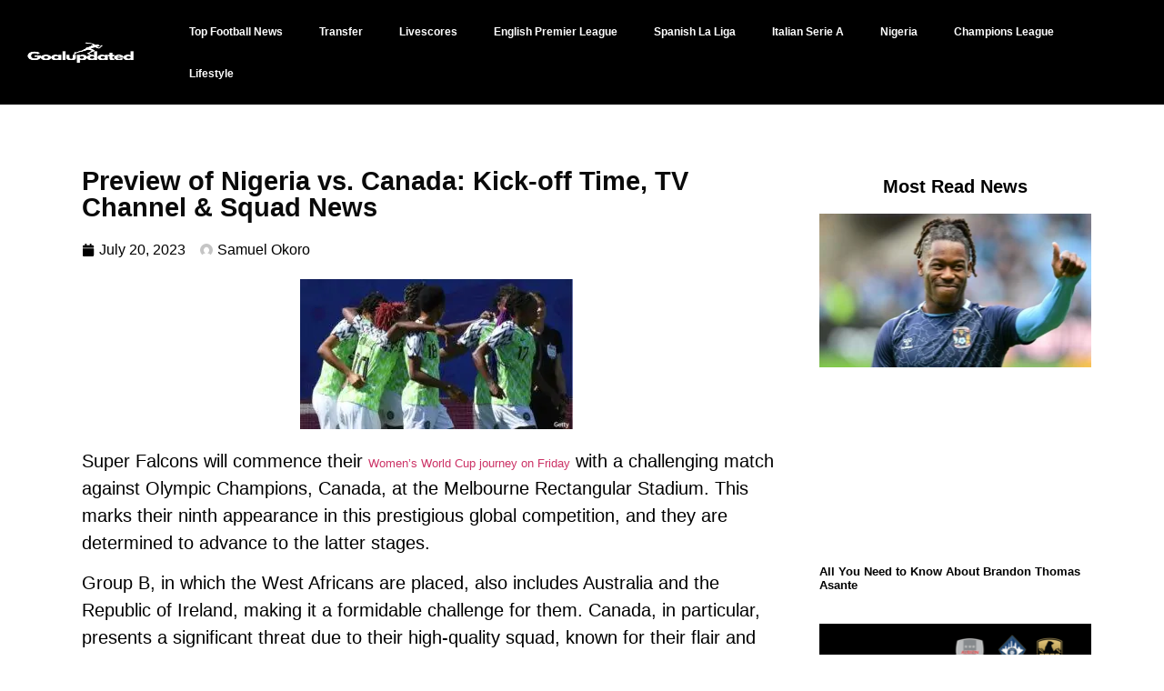

--- FILE ---
content_type: text/html; charset=UTF-8
request_url: https://goalupdated.com/super-falcons-are-set-to-face-their-north-american-in-group-b/
body_size: 29170
content:
<!doctype html><html lang="en-US"><head><script data-no-optimize="1">var litespeed_docref=sessionStorage.getItem("litespeed_docref");litespeed_docref&&(Object.defineProperty(document,"referrer",{get:function(){return litespeed_docref}}),sessionStorage.removeItem("litespeed_docref"));</script> <meta charset="UTF-8"><meta name="viewport" content="width=device-width, initial-scale=1"><link rel="profile" href="https://gmpg.org/xfn/11"><meta name='robots' content='index, follow, max-image-preview:large, max-snippet:-1, max-video-preview:-1' />
 <script id="google_gtagjs-js-consent-mode-data-layer" type="litespeed/javascript">window.dataLayer=window.dataLayer||[];function gtag(){dataLayer.push(arguments)}
gtag('consent','default',{"ad_personalization":"denied","ad_storage":"denied","ad_user_data":"denied","analytics_storage":"denied","functionality_storage":"denied","security_storage":"denied","personalization_storage":"denied","region":["AT","BE","BG","CH","CY","CZ","DE","DK","EE","ES","FI","FR","GB","GR","HR","HU","IE","IS","IT","LI","LT","LU","LV","MT","NL","NO","PL","PT","RO","SE","SI","SK"],"wait_for_update":500});window._googlesitekitConsentCategoryMap={"statistics":["analytics_storage"],"marketing":["ad_storage","ad_user_data","ad_personalization"],"functional":["functionality_storage","security_storage"],"preferences":["personalization_storage"]};window._googlesitekitConsents={"ad_personalization":"denied","ad_storage":"denied","ad_user_data":"denied","analytics_storage":"denied","functionality_storage":"denied","security_storage":"denied","personalization_storage":"denied","region":["AT","BE","BG","CH","CY","CZ","DE","DK","EE","ES","FI","FR","GB","GR","HR","HU","IE","IS","IT","LI","LT","LU","LV","MT","NL","NO","PL","PT","RO","SE","SI","SK"],"wait_for_update":500}</script> <title>Super Falcons are set to face their North American in Group B</title><meta name="description" content="Super Falcons are set to face their North American in Group B of the global competition, eager to kick off the tournament on a positive note." /><link rel="canonical" href="https://goalupdated.com/super-falcons-are-set-to-face-their-north-american-in-group-b/" /><meta property="og:locale" content="en_US" /><meta property="og:type" content="article" /><meta property="og:title" content="Preview of Nigeria vs. Canada: Kick-off Time, TV Channel &amp; Squad News" /><meta property="og:description" content="Super Falcons are set to face their North American in Group B of the global competition, eager to kick off the tournament on a positive note." /><meta property="og:url" content="https://goalupdated.com/super-falcons-are-set-to-face-their-north-american-in-group-b/" /><meta property="og:site_name" content="goalupdated" /><meta property="article:publisher" content="https://www.facebook.com/goalupdated" /><meta property="article:published_time" content="2023-07-20T15:22:39+00:00" /><meta property="article:modified_time" content="2024-05-30T08:07:25+00:00" /><meta property="og:image" content="https://goalupdated.com/wp-content/uploads/2023/07/falcon-vs.jpg" /><meta property="og:image:width" content="649" /><meta property="og:image:height" content="357" /><meta property="og:image:type" content="image/jpeg" /><meta name="author" content="Samuel Okoro" /><meta name="twitter:card" content="summary_large_image" /><meta name="twitter:label1" content="Written by" /><meta name="twitter:data1" content="Samuel Okoro" /><meta name="twitter:label2" content="Est. reading time" /><meta name="twitter:data2" content="3 minutes" /> <script type="application/ld+json" class="yoast-schema-graph">{"@context":"https://schema.org","@graph":[{"@type":"NewsArticle","@id":"https://goalupdated.com/super-falcons-are-set-to-face-their-north-american-in-group-b/#article","isPartOf":{"@id":"https://goalupdated.com/super-falcons-are-set-to-face-their-north-american-in-group-b/"},"author":{"name":"Samuel Okoro","@id":"https://goalupdated.com/#/schema/person/ca93fff513a2f200d94721870d078773"},"headline":"Preview of Nigeria vs. Canada: Kick-off Time, TV Channel &#038; Squad News","datePublished":"2023-07-20T15:22:39+00:00","dateModified":"2024-05-30T08:07:25+00:00","mainEntityOfPage":{"@id":"https://goalupdated.com/super-falcons-are-set-to-face-their-north-american-in-group-b/"},"wordCount":403,"commentCount":0,"publisher":{"@id":"https://goalupdated.com/#organization"},"image":{"@id":"https://goalupdated.com/super-falcons-are-set-to-face-their-north-american-in-group-b/#primaryimage"},"thumbnailUrl":"https://goalupdated.com/wp-content/uploads/2023/07/falcon-vs.jpg","articleSection":["Nigeria"],"inLanguage":"en-US","potentialAction":[{"@type":"CommentAction","name":"Comment","target":["https://goalupdated.com/super-falcons-are-set-to-face-their-north-american-in-group-b/#respond"]}]},{"@type":"WebPage","@id":"https://goalupdated.com/super-falcons-are-set-to-face-their-north-american-in-group-b/","url":"https://goalupdated.com/super-falcons-are-set-to-face-their-north-american-in-group-b/","name":"Super Falcons are set to face their North American in Group B","isPartOf":{"@id":"https://goalupdated.com/#website"},"primaryImageOfPage":{"@id":"https://goalupdated.com/super-falcons-are-set-to-face-their-north-american-in-group-b/#primaryimage"},"image":{"@id":"https://goalupdated.com/super-falcons-are-set-to-face-their-north-american-in-group-b/#primaryimage"},"thumbnailUrl":"https://goalupdated.com/wp-content/uploads/2023/07/falcon-vs.jpg","datePublished":"2023-07-20T15:22:39+00:00","dateModified":"2024-05-30T08:07:25+00:00","description":"Super Falcons are set to face their North American in Group B of the global competition, eager to kick off the tournament on a positive note.","breadcrumb":{"@id":"https://goalupdated.com/super-falcons-are-set-to-face-their-north-american-in-group-b/#breadcrumb"},"inLanguage":"en-US","potentialAction":[{"@type":"ReadAction","target":["https://goalupdated.com/super-falcons-are-set-to-face-their-north-american-in-group-b/"]}]},{"@type":"ImageObject","inLanguage":"en-US","@id":"https://goalupdated.com/super-falcons-are-set-to-face-their-north-american-in-group-b/#primaryimage","url":"https://goalupdated.com/wp-content/uploads/2023/07/falcon-vs.jpg","contentUrl":"https://goalupdated.com/wp-content/uploads/2023/07/falcon-vs.jpg","width":649,"height":357,"caption":"Super Falcons group B"},{"@type":"BreadcrumbList","@id":"https://goalupdated.com/super-falcons-are-set-to-face-their-north-american-in-group-b/#breadcrumb","itemListElement":[{"@type":"ListItem","position":1,"name":"Home","item":"https://goalupdated.com/"},{"@type":"ListItem","position":2,"name":"Preview of Nigeria vs. Canada: Kick-off Time, TV Channel &#038; Squad News"}]},{"@type":"WebSite","@id":"https://goalupdated.com/#website","url":"https://goalupdated.com/","name":"Goalupdated","description":"Football New, Livescores, Transfers, Fixtures &amp; Results","publisher":{"@id":"https://goalupdated.com/#organization"},"potentialAction":[{"@type":"SearchAction","target":{"@type":"EntryPoint","urlTemplate":"https://goalupdated.com/?s={search_term_string}"},"query-input":{"@type":"PropertyValueSpecification","valueRequired":true,"valueName":"search_term_string"}}],"inLanguage":"en-US"},{"@type":"Organization","@id":"https://goalupdated.com/#organization","name":"Goalupdated","url":"https://goalupdated.com/","logo":{"@type":"ImageObject","inLanguage":"en-US","@id":"https://goalupdated.com/#/schema/logo/image/","url":"https://goalupdated.com/wp-content/uploads/2023/07/Black-and-White-Minimalist-Sport-Running-Logo-1.png","contentUrl":"https://goalupdated.com/wp-content/uploads/2023/07/Black-and-White-Minimalist-Sport-Running-Logo-1.png","width":500,"height":500,"caption":"Goalupdated"},"image":{"@id":"https://goalupdated.com/#/schema/logo/image/"},"sameAs":["https://www.facebook.com/goalupdated"]},{"@type":"Person","@id":"https://goalupdated.com/#/schema/person/ca93fff513a2f200d94721870d078773","name":"Samuel Okoro","image":{"@type":"ImageObject","inLanguage":"en-US","@id":"https://goalupdated.com/#/schema/person/image/","url":"https://goalupdated.com/wp-content/litespeed/avatar/c80e552ca7c6ab99c0a5bfcc770d0864.jpg?ver=1767893355","contentUrl":"https://goalupdated.com/wp-content/litespeed/avatar/c80e552ca7c6ab99c0a5bfcc770d0864.jpg?ver=1767893355","caption":"Samuel Okoro"},"sameAs":["https://goalupdated.com"],"gender":"Male","knowsLanguage":["English"],"jobTitle":"web developer, Content Writer","url":"https://goalupdated.com/author/admin/"}]}</script> <link rel='dns-prefetch' href='//www.googletagmanager.com' /><link rel='dns-prefetch' href='//pagead2.googlesyndication.com' /><link rel="alternate" type="application/rss+xml" title="goalupdated &raquo; Feed" href="https://goalupdated.com/feed/" /><link rel="alternate" type="application/rss+xml" title="goalupdated &raquo; Comments Feed" href="https://goalupdated.com/comments/feed/" /><link rel="alternate" type="application/rss+xml" title="goalupdated &raquo; Preview of Nigeria vs. Canada: Kick-off Time, TV Channel &#038; Squad News Comments Feed" href="https://goalupdated.com/super-falcons-are-set-to-face-their-north-american-in-group-b/feed/" /><link rel="alternate" title="oEmbed (JSON)" type="application/json+oembed" href="https://goalupdated.com/wp-json/oembed/1.0/embed?url=https%3A%2F%2Fgoalupdated.com%2Fsuper-falcons-are-set-to-face-their-north-american-in-group-b%2F" /><link rel="alternate" title="oEmbed (XML)" type="text/xml+oembed" href="https://goalupdated.com/wp-json/oembed/1.0/embed?url=https%3A%2F%2Fgoalupdated.com%2Fsuper-falcons-are-set-to-face-their-north-american-in-group-b%2F&#038;format=xml" /><style id="litespeed-ucss">.wp-block-image img{height:auto;max-width:100%;vertical-align:bottom}.wp-block-image.aligncenter{text-align:center;display:table}.wp-block-image img,ul{box-sizing:border-box}:root{--wp--preset--font-size--normal:16px;--wp--preset--font-size--huge:42px}.screen-reader-text{clip-path:inset(50%)}.screen-reader-text:focus{font-size:1em}html :where(img[class*=wp-image-]){height:auto;max-width:100%}:where(figure){margin:0 0 1em}:root{--wp--preset--aspect-ratio--square:1;--wp--preset--aspect-ratio--4-3:4/3;--wp--preset--aspect-ratio--3-4:3/4;--wp--preset--aspect-ratio--3-2:3/2;--wp--preset--aspect-ratio--2-3:2/3;--wp--preset--aspect-ratio--16-9:16/9;--wp--preset--aspect-ratio--9-16:9/16;--wp--preset--color--black:#000000;--wp--preset--color--cyan-bluish-gray:#abb8c3;--wp--preset--color--white:#ffffff;--wp--preset--color--pale-pink:#f78da7;--wp--preset--color--vivid-red:#cf2e2e;--wp--preset--color--luminous-vivid-orange:#ff6900;--wp--preset--color--luminous-vivid-amber:#fcb900;--wp--preset--color--light-green-cyan:#7bdcb5;--wp--preset--color--vivid-green-cyan:#00d084;--wp--preset--color--pale-cyan-blue:#8ed1fc;--wp--preset--color--vivid-cyan-blue:#0693e3;--wp--preset--color--vivid-purple:#9b51e0;--wp--preset--gradient--vivid-cyan-blue-to-vivid-purple:linear-gradient(135deg,rgba(6,147,227,1) 0%,rgb(155,81,224) 100%);--wp--preset--gradient--light-green-cyan-to-vivid-green-cyan:linear-gradient(135deg,rgb(122,220,180) 0%,rgb(0,208,130) 100%);--wp--preset--gradient--luminous-vivid-amber-to-luminous-vivid-orange:linear-gradient(135deg,rgba(252,185,0,1) 0%,rgba(255,105,0,1) 100%);--wp--preset--gradient--luminous-vivid-orange-to-vivid-red:linear-gradient(135deg,rgba(255,105,0,1) 0%,rgb(207,46,46) 100%);--wp--preset--gradient--very-light-gray-to-cyan-bluish-gray:linear-gradient(135deg,rgb(238,238,238) 0%,rgb(169,184,195) 100%);--wp--preset--gradient--cool-to-warm-spectrum:linear-gradient(135deg,rgb(74,234,220) 0%,rgb(151,120,209) 20%,rgb(207,42,186) 40%,rgb(238,44,130) 60%,rgb(251,105,98) 80%,rgb(254,248,76) 100%);--wp--preset--gradient--blush-light-purple:linear-gradient(135deg,rgb(255,206,236) 0%,rgb(152,150,240) 100%);--wp--preset--gradient--blush-bordeaux:linear-gradient(135deg,rgb(254,205,165) 0%,rgb(254,45,45) 50%,rgb(107,0,62) 100%);--wp--preset--gradient--luminous-dusk:linear-gradient(135deg,rgb(255,203,112) 0%,rgb(199,81,192) 50%,rgb(65,88,208) 100%);--wp--preset--gradient--pale-ocean:linear-gradient(135deg,rgb(255,245,203) 0%,rgb(182,227,212) 50%,rgb(51,167,181) 100%);--wp--preset--gradient--electric-grass:linear-gradient(135deg,rgb(202,248,128) 0%,rgb(113,206,126) 100%);--wp--preset--gradient--midnight:linear-gradient(135deg,rgb(2,3,129) 0%,rgb(40,116,252) 100%);--wp--preset--font-size--small:13px;--wp--preset--font-size--medium:20px;--wp--preset--font-size--large:36px;--wp--preset--font-size--x-large:42px;--wp--preset--spacing--20:0.44rem;--wp--preset--spacing--30:0.67rem;--wp--preset--spacing--40:1rem;--wp--preset--spacing--50:1.5rem;--wp--preset--spacing--60:2.25rem;--wp--preset--spacing--70:3.38rem;--wp--preset--spacing--80:5.06rem;--wp--preset--shadow--natural:6px 6px 9px rgba(0, 0, 0, 0.2);--wp--preset--shadow--deep:12px 12px 50px rgba(0, 0, 0, 0.4);--wp--preset--shadow--sharp:6px 6px 0px rgba(0, 0, 0, 0.2);--wp--preset--shadow--outlined:6px 6px 0px -3px rgba(255, 255, 255, 1), 6px 6px rgba(0, 0, 0, 1);--wp--preset--shadow--crisp:6px 6px 0px rgba(0, 0, 0, 1);--wp--style--global--content-size:800px;--wp--style--global--wide-size:1200px;--wp--style--block-gap:24px}:where(body){margin:0}body{padding:0;background-color:#fff;color:#333;font-family:-apple-system,BlinkMacSystemFont,Segoe UI,Roboto,Helvetica Neue,Arial,Noto Sans,sans-serif,Apple Color Emoji,Segoe UI Emoji,Segoe UI Symbol,Noto Color Emoji;font-size:1rem;font-weight:400;line-height:1.5;margin:0;-webkit-font-smoothing:antialiased;-moz-osx-font-smoothing:grayscale}a:where(:not(.wp-element-button)){text-decoration:underline}.has-medium-font-size{font-size:var(--wp--preset--font-size--medium)!important}html{line-height:1.15;-webkit-text-size-adjust:100%}*,:after,:before{box-sizing:border-box}h1,h2,h3,h4,h5{color:inherit;font-family:inherit;font-weight:500;line-height:1.2;margin-block-end:1rem;margin-block-start:.5rem}h1{font-size:2.5rem}h2{font-size:2rem}h3{font-size:1.75rem}h4{font-size:1.5rem}h5{font-size:1.25rem}p{margin-block-end:.9rem;margin-block-start:0}a{background-color:#fff0;color:#c36;text-decoration:none}a:active,a:hover{color:#336}strong{font-weight:bolder}small{font-size:80%}img{border-style:none;height:auto;max-width:100%}@media print{*,:after,:before{background:0 0!important;box-shadow:none!important;color:#000!important;text-shadow:none!important}a,a:visited{text-decoration:underline}a[href]:after{content:" ("attr(href)")"}a[href^="#"]:after{content:""}img,tr{-moz-column-break-inside:avoid;break-inside:avoid}h2,h3,p{orphans:3;widows:3}h2,h3{-moz-column-break-after:avoid;break-after:avoid}}label{display:inline-block;line-height:1;vertical-align:middle}button,input,textarea{font-family:inherit;line-height:1.5;margin:0}input,textarea{font-size:1rem}input[type=email],input[type=text],input[type=url],textarea{border:1px solid #666;border-radius:3px;padding:.5rem 1rem;transition:all .3s;width:100%}input[type=email]:focus,input[type=text]:focus,input[type=url]:focus,textarea:focus{border-color:#333}button,input{overflow:visible}button{text-transform:none}[type=submit],button{-webkit-appearance:button;width:auto;background-color:#fff0;border:1px solid #c36;border-radius:3px;color:#c36;display:inline-block;font-size:1rem;font-weight:400;padding:.5rem 1rem;text-align:center;transition:all .3s;-webkit-user-select:none;-moz-user-select:none;user-select:none;white-space:nowrap}[type=submit]:focus:not(:focus-visible),button:focus:not(:focus-visible){outline:0}[type=submit]:focus,[type=submit]:hover,button:focus,button:hover{background-color:#c36;color:#fff;text-decoration:none}[type=submit]:not(:disabled),button:not(:disabled){cursor:pointer}textarea{overflow:auto;resize:vertical}::-webkit-file-upload-button{-webkit-appearance:button;font:inherit}table{background-color:#fff0;border-collapse:collapse;border-spacing:0;font-size:.9em;margin-block-end:15px;width:100%}table td{border:1px solid hsl(0 0% 50%/.502);line-height:1.5;padding:15px;vertical-align:top}table tbody>tr:nth-child(odd)>td{background-color:hsl(0 0% 50%/.071)}table tbody tr:hover>td{background-color:hsl(0 0% 50%/.102)}li,ul{background:#fff0;border:0;font-size:100%;margin-block-end:0;margin-block-start:0;outline:0;vertical-align:baseline}.comments-area a{text-decoration:underline}.aligncenter{clear:both;display:block;margin-inline:auto}.screen-reader-text{position:absolute!important;word-wrap:normal!important}.screen-reader-text:focus{background-color:#eee;clip:auto!important;clip-path:none;color:#333;display:block;font-size:1rem;height:auto;left:5px;line-height:normal;padding:12px 24px;text-decoration:none;top:5px;width:auto;z-index:100000}.elementor-screen-only{position:absolute}.elementor-screen-only,.screen-reader-text{top:-10000em;width:1px;height:1px;margin:-1px;padding:0;overflow:hidden;clip:rect(0,0,0,0);border:0}.elementor *,.elementor :after,.elementor :before{box-sizing:border-box}.elementor a{box-shadow:none;text-decoration:none}.elementor img{height:auto;max-width:100%;border:0;border-radius:0;box-shadow:none}.elementor-element{--flex-direction:initial;--flex-wrap:initial;--justify-content:initial;--align-items:initial;--align-content:initial;--gap:initial;--flex-basis:initial;--flex-grow:initial;--flex-shrink:initial;--order:initial;--align-self:initial;flex-basis:var(--flex-basis);flex-grow:var(--flex-grow);flex-shrink:var(--flex-shrink);order:var(--order);align-self:var(--align-self)}.elementor-element:where(.elementor-widget){flex-direction:var(--flex-direction);flex-wrap:var(--flex-wrap);justify-content:var(--justify-content);align-items:var(--align-items);align-content:var(--align-content);gap:var(--gap)}.elementor-align-center{text-align:center}.elementor-align-center .elementor-button{width:auto}:root{--page-title-display:block}.elementor-page-title{display:var(--page-title-display)}.elementor-section{position:relative}.elementor-section .elementor-container{display:flex;margin-right:auto;margin-left:auto;position:relative}@media (max-width:1024px){.elementor-section .elementor-container{flex-wrap:wrap}}.elementor-section.elementor-section-stretched,.elementor-widget-wrap{position:relative;width:100%}.elementor-section.elementor-section-items-top>.elementor-container{align-items:flex-start}.elementor-widget-wrap{flex-wrap:wrap;align-content:flex-start}.elementor:not(.elementor-bc-flex-widget) .elementor-widget-wrap{display:flex}.elementor-widget-wrap>.elementor-element{width:100%}.elementor-widget{position:relative}.elementor-widget:not(:last-child){margin-bottom:20px}.elementor-column{position:relative;min-height:1px;display:flex}.elementor-column-gap-default>.elementor-column>.elementor-element-populated{padding:10px}@media (min-width:768px){.elementor-column.elementor-col-33{width:33.333%}.elementor-column.elementor-col-50{width:50%}.elementor-column.elementor-col-66{width:66.666%}.elementor-column.elementor-col-100{width:100%}}@media (max-width:767px){.elementor-column{width:100%}}ul.elementor-icon-list-items.elementor-inline-items .elementor-inline-item{word-break:break-word}.elementor-grid{display:grid;grid-column-gap:var(--grid-column-gap);grid-row-gap:var(--grid-row-gap)}.elementor-grid .elementor-grid-item{min-width:0}.elementor-grid-0 .elementor-grid{display:inline-block;width:100%;word-spacing:var(--grid-column-gap);margin-bottom:calc(-1*var(--grid-row-gap))}.elementor-grid-0 .elementor-grid .elementor-grid-item{display:inline-block;margin-bottom:var(--grid-row-gap);word-break:break-word}.elementor-grid-1 .elementor-grid{grid-template-columns:repeat(1,1fr)}.elementor-grid-3 .elementor-grid{grid-template-columns:repeat(3,1fr)}@media (max-width:1024px){.elementor-grid-tablet-2 .elementor-grid{grid-template-columns:repeat(2,1fr)}}@media (max-width:767px){.elementor-grid-mobile-1 .elementor-grid{grid-template-columns:repeat(1,1fr)}}.elementor-form-fields-wrapper,ul.elementor-icon-list-items.elementor-inline-items{display:flex;flex-wrap:wrap}.elementor-form-fields-wrapper.elementor-labels-above .elementor-field-group>input{flex-basis:100%;max-width:100%}.elementor-field-group{flex-wrap:wrap;align-items:center}.elementor-field-group.elementor-field-type-submit{align-items:flex-end}.elementor-field-group .elementor-field-textual{width:100%;max-width:100%;border:1px solid #69727d;background-color:transparent;color:#1f2124;vertical-align:middle;flex-grow:1}.elementor-field-group .elementor-field-textual:focus{box-shadow:inset 0 0 0 1px rgba(0,0,0,.1);outline:0}.elementor-field-group .elementor-field-textual::-moz-placeholder{color:inherit;font-family:inherit;opacity:.6}.elementor-field-group .elementor-field-textual::placeholder{color:inherit;font-family:inherit;opacity:.6}.elementor-field-label{cursor:pointer}.elementor-mark-required .elementor-field-label:after{content:"*";color:red;padding-inline-start:.2em}.elementor-field-textual{line-height:1.4;font-size:15px;min-height:40px;padding:5px 14px;border-radius:3px}.elementor-field-textual.elementor-size-md{font-size:16px;min-height:47px;padding:6px 16px;border-radius:4px}.elementor-button-align-center .e-form__buttons,.elementor-button-align-center .elementor-field-type-submit{justify-content:center}.elementor-button-align-center .elementor-field-type-submit:not(.e-form__buttons__wrapper) .elementor-button{flex-basis:auto}.elementor-form .elementor-button{padding-block-start:0;padding-block-end:0;border:0}.elementor-form .elementor-button>span{flex-direction:row;gap:5px}.elementor-form .elementor-button.elementor-size-sm{min-height:40px}.elementor-element .elementor-widget-container{transition:background .3s,border .3s,border-radius .3s,box-shadow .3s,transform var(--e-transform-transition-duration,.4s)}.elementor-button{display:inline-block;line-height:1;background-color:#69727d;font-size:15px;padding:12px 24px;border-radius:3px;color:#fff;fill:#fff;text-align:center;transition:all .3s}.elementor-button:focus,.elementor-button:hover,.elementor-button:visited{color:#fff}.elementor-button-content-wrapper{display:flex;justify-content:center;flex-direction:row;gap:5px}.elementor-button-icon svg{width:1em;height:auto}.elementor-button-icon .e-font-icon-svg{height:1em}.elementor-button-text{display:inline-block}.elementor-button .elementor-align-icon-left{order:5}.elementor-button span{text-decoration:inherit}.elementor-element{--swiper-theme-color:#000;--swiper-navigation-size:44px;--swiper-pagination-bullet-size:6px;--swiper-pagination-bullet-horizontal-gap:6px}.elementor-post__thumbnail__link{transition:none}.elementor .elementor-element ul.elementor-icon-list-items{padding:0}@media (max-width:767px){.elementor .elementor-hidden-mobile{display:none}}.elementor-kit-6{--e-global-color-primary:#6EC1E4;--e-global-color-secondary:#54595F;--e-global-color-text:#7A7A7A;--e-global-color-accent:#61CE70;--e-global-typography-primary-font-family:"Roboto";--e-global-typography-primary-font-weight:600;--e-global-typography-secondary-font-family:"Roboto Slab";--e-global-typography-secondary-font-weight:400;--e-global-typography-text-font-family:"Roboto";--e-global-typography-text-font-weight:400;--e-global-typography-accent-font-family:"Roboto";--e-global-typography-accent-font-weight:500}.elementor-kit-6 a{font-size:13px}.elementor-section.elementor-section-boxed>.elementor-container{max-width:1140px}.elementor-widget:not(:last-child){margin-block-end:20px}.elementor-element{--widgets-spacing:20px 20px}@media (max-width:1024px){.elementor-section.elementor-section-boxed>.elementor-container{max-width:1024px}}@media (max-width:767px){.elementor-section.elementor-section-boxed>.elementor-container{max-width:767px}}@font-face{font-display:swap;font-family:swiper-icons;src:url(data:application/font-woff;charset=utf-8;base64,\ [base64]//wADZ2x5ZgAAAywAAADMAAAD2MHtryVoZWFkAAABbAAAADAAAAA2E2+eoWhoZWEAAAGcAAAAHwAAACQC9gDzaG10eAAAAigAAAAZAAAArgJkABFsb2NhAAAC0AAAAFoAAABaFQAUGG1heHAAAAG8AAAAHwAAACAAcABAbmFtZQAAA/gAAAE5AAACXvFdBwlwb3N0AAAFNAAAAGIAAACE5s74hXjaY2BkYGAAYpf5Hu/j+W2+MnAzMYDAzaX6QjD6/4//Bxj5GA8AuRwMYGkAPywL13jaY2BkYGA88P8Agx4j+/8fQDYfA1AEBWgDAIB2BOoAeNpjYGRgYNBh4GdgYgABEMnIABJzYNADCQAACWgAsQB42mNgYfzCOIGBlYGB0YcxjYGBwR1Kf2WQZGhhYGBiYGVmgAFGBiQQkOaawtDAoMBQxXjg/wEGPcYDDA4wNUA2CCgwsAAAO4EL6gAAeNpj2M0gyAACqxgGNWBkZ2D4/wMA+xkDdgAAAHjaY2BgYGaAYBkGRgYQiAHyGMF8FgYHIM3DwMHABGQrMOgyWDLEM1T9/w8UBfEMgLzE////P/5//f/V/xv+r4eaAAeMbAxwIUYmIMHEgKYAYjUcsDAwsLKxc3BycfPw8jEQA/[base64]/uznmfPFBNODM2K7MTQ45YEAZqGP81AmGGcF3iPqOop0r1SPTaTbVkfUe4HXj97wYE+yNwWYxwWu4v1ugWHgo3S1XdZEVqWM7ET0cfnLGxWfkgR42o2PvWrDMBSFj/IHLaF0zKjRgdiVMwScNRAoWUoH78Y2icB/yIY09An6AH2Bdu/UB+yxopYshQiEvnvu0dURgDt8QeC8PDw7Fpji3fEA4z/PEJ6YOB5hKh4dj3EvXhxPqH/SKUY3rJ7srZ4FZnh1PMAtPhwP6fl2PMJMPDgeQ4rY8YT6Gzao0eAEA409DuggmTnFnOcSCiEiLMgxCiTI6Cq5DZUd3Qmp10vO0LaLTd2cjN4fOumlc7lUYbSQcZFkutRG7g6JKZKy0RmdLY680CDnEJ+UMkpFFe1RN7nxdVpXrC4aTtnaurOnYercZg2YVmLN/d/gczfEimrE/fs/bOuq29Zmn8tloORaXgZgGa78yO9/cnXm2BpaGvq25Dv9S4E9+5SIc9PqupJKhYFSSl47+Qcr1mYNAAAAeNptw0cKwkAAAMDZJA8Q7OUJvkLsPfZ6zFVERPy8qHh2YER+3i/BP83vIBLLySsoKimrqKqpa2hp6+jq6RsYGhmbmJqZSy0sraxtbO3sHRydnEMU4uR6yx7JJXveP7WrDycAAAAAAAH//wACeNpjYGRgYOABYhkgZgJCZgZNBkYGLQZtIJsFLMYAAAw3ALgAeNolizEKgDAQBCchRbC2sFER0YD6qVQiBCv/H9ezGI6Z5XBAw8CBK/m5iQQVauVbXLnOrMZv2oLdKFa8Pjuru2hJzGabmOSLzNMzvutpB3N42mNgZGBg4GKQYzBhYMxJLMlj4GBgAYow/P/PAJJhLM6sSoWKfWCAAwDAjgbRAAB42mNgYGBkAIIbCZo5IPrmUn0hGA0AO8EFTQAA);font-weight:400;font-style:normal}:root{--swiper-theme-color:#007aff;--swiper-navigation-size:44px}.elementor-location-footer:before,.elementor-location-header:before{content:"";display:table;clear:both}[data-elementor-type=popup]:not(.elementor-edit-area){display:none}.elementor-33 .elementor-element.elementor-element-93b8d8c>.elementor-container>.elementor-column>.elementor-widget-wrap{align-content:center;align-items:center}.elementor-33 .elementor-element.elementor-element-93b8d8c:not(.elementor-motion-effects-element-type-background){background-color:#000}.elementor-33 .elementor-element.elementor-element-93b8d8c{transition:background .3s,border .3s,border-radius .3s,box-shadow .3s}.elementor-33 .elementor-element.elementor-element-093db88 img{height:95px}.elementor-33 .elementor-element.elementor-element-df192b5 .elementor-menu-toggle{margin-left:auto}.elementor-33 .elementor-element.elementor-element-df192b5 .elementor-nav-menu .elementor-item{font-family:"Roboto",Sans-serif;font-size:12px;font-weight:600}.elementor-33 .elementor-element.elementor-element-df192b5 .elementor-nav-menu--main .elementor-item{color:#fff;fill:#fff}.elementor-292 .elementor-element.elementor-element-a16c43b .elementor-nav-menu--main .elementor-item:focus,.elementor-292 .elementor-element.elementor-element-a16c43b .elementor-nav-menu--main .elementor-item:hover,.elementor-33 .elementor-element.elementor-element-df192b5 .elementor-nav-menu--main .elementor-item:focus,.elementor-33 .elementor-element.elementor-element-df192b5 .elementor-nav-menu--main .elementor-item:hover{color:#fff;fill:#fff}.elementor-33 .elementor-element.elementor-element-df192b5 .elementor-nav-menu--main:not(.e--pointer-framed) .elementor-item:after,.elementor-33 .elementor-element.elementor-element-df192b5 .elementor-nav-menu--main:not(.e--pointer-framed) .elementor-item:before{background-color:#ce0707}.elementor-33 .elementor-element.elementor-element-df192b5 .elementor-menu-toggle,.elementor-33 .elementor-element.elementor-element-df192b5 .elementor-nav-menu--dropdown a{color:#000}.elementor-33 .elementor-element.elementor-element-df192b5 .elementor-nav-menu--dropdown{background-color:#fff;border-style:none}.elementor-33 .elementor-element.elementor-element-df192b5 .elementor-nav-menu--dropdown a:hover{background-color:#fff}.elementor-33 .elementor-element.elementor-element-df192b5 .elementor-nav-menu--dropdown .elementor-item,.elementor-33 .elementor-element.elementor-element-df192b5 .elementor-nav-menu--dropdown .elementor-sub-item{font-family:"Roboto",Sans-serif;font-weight:500}.elementor-33 .elementor-element.elementor-element-df192b5 .elementor-nav-menu--main>.elementor-nav-menu>li>.elementor-nav-menu--dropdown,.elementor-33 .elementor-element.elementor-element-df192b5 .elementor-nav-menu__container.elementor-nav-menu--dropdown{margin-top:0!important}.elementor-2385 .elementor-element.elementor-element-e9ceb72 .elementor-button[type=submit]:hover,.elementor-33 .elementor-element.elementor-element-df192b5 div.elementor-menu-toggle{color:#fff}.elementor-33 .elementor-element.elementor-element-df192b5 div.elementor-menu-toggle svg{fill:#fff}.elementor-33 .elementor-element.elementor-element-df192b5{--nav-menu-icon-size:21px}@media (max-width:767px){.elementor-33 .elementor-element.elementor-element-6502f5e{width:36%}.elementor-33 .elementor-element.elementor-element-7ed2a88{width:64%}.elementor-33 .elementor-element.elementor-element-df192b5 .elementor-nav-menu .elementor-item{font-size:81px}.elementor-33 .elementor-element.elementor-element-df192b5 .elementor-nav-menu--dropdown .elementor-item,.elementor-33 .elementor-element.elementor-element-df192b5 .elementor-nav-menu--dropdown .elementor-sub-item{font-size:16px}.elementor-33 .elementor-element.elementor-element-df192b5 .elementor-nav-menu--main>.elementor-nav-menu>li>.elementor-nav-menu--dropdown,.elementor-33 .elementor-element.elementor-element-df192b5 .elementor-nav-menu__container.elementor-nav-menu--dropdown{margin-top:10px!important}.elementor-33 .elementor-element.elementor-element-df192b5{--nav-menu-icon-size:23px}}@media (min-width:768px){.elementor-33 .elementor-element.elementor-element-6502f5e{width:13.874%}.elementor-33 .elementor-element.elementor-element-7ed2a88{width:85.792%}}.elementor-292 .elementor-element.elementor-element-6999554:not(.elementor-motion-effects-element-type-background){background-color:#000}.elementor-292 .elementor-element.elementor-element-6999554{transition:background .3s,border .3s,border-radius .3s,box-shadow .3s}.elementor-292 .elementor-element.elementor-element-db3133e img{height:85px}.elementor-292 .elementor-element.elementor-element-22b8e76>.elementor-container{min-height:185px}.elementor-292 .elementor-element.elementor-element-22b8e76:not(.elementor-motion-effects-element-type-background){background-color:#000}.elementor-292 .elementor-element.elementor-element-22b8e76{transition:background .3s,border .3s,border-radius .3s,box-shadow .3s;margin-top:-20px;margin-bottom:0}.elementor-292 .elementor-element.elementor-element-a16c43b .elementor-nav-menu .elementor-item{font-family:"Roboto",Sans-serif;font-weight:600}.elementor-292 .elementor-element.elementor-element-a16c43b .elementor-nav-menu--main .elementor-item{color:#fff;fill:#fff}.elementor-292 .elementor-element.elementor-element-a16c43b .elementor-nav-menu--main:not(.e--pointer-framed) .elementor-item:after,.elementor-292 .elementor-element.elementor-element-a16c43b .elementor-nav-menu--main:not(.e--pointer-framed) .elementor-item:before{background-color:#fffffa}.elementor-292 .elementor-element.elementor-element-a16c43b{--e-nav-menu-divider-content:"";--e-nav-menu-divider-style:solid;--e-nav-menu-divider-color:#FFFFFF}.elementor-292 .elementor-element.elementor-element-1a8ed8f{text-align:center;color:#fff;font-family:"Roboto",Sans-serif;font-size:8px;font-weight:400}@media (max-width:767px){.elementor-292 .elementor-element.elementor-element-0eb4311{width:100%}.elementor-292 .elementor-element.elementor-element-a16c43b .elementor-nav-menu .elementor-item{font-size:11px}.elementor-292 .elementor-element.elementor-element-1a8ed8f{font-size:9px}}.elementor-203 .elementor-element.elementor-element-805236f>.elementor-container{min-height:400px}.elementor-203 .elementor-element.elementor-element-805236f{padding:50px 0 0}.elementor-203 .elementor-element.elementor-element-1e9bb58>.elementor-element-populated{margin:0;--e-column-margin-right:0px;--e-column-margin-left:0px;padding:20px}.elementor-203 .elementor-element.elementor-element-6a81d65 .elementor-heading-title{color:#0a0a0a;font-family:"Prata",Sans-serif;font-weight:600}.elementor-203 .elementor-element.elementor-element-f4ab762 .elementor-icon-list-icon svg{fill:#000;--e-icon-list-icon-size:14px}.elementor-203 .elementor-element.elementor-element-f4ab762 .elementor-icon-list-icon{width:14px}.elementor-203 .elementor-element.elementor-element-6a2f3d6,.elementor-203 .elementor-element.elementor-element-f4ab762 .elementor-icon-list-text{color:#000}.elementor-203 .elementor-element.elementor-element-f75718b .elementor-button{font-size:15px;fill:#fff;color:#fff;background-color:#000}.elementor-203 .elementor-element.elementor-element-ebb62df{--alignment:left;--grid-side-margin:10px;--grid-column-gap:10px;--grid-row-gap:10px;--grid-bottom-margin:10px}.elementor-203 .elementor-element.elementor-element-edd5dd2 .elementor-heading-title{color:#000;font-family:"Prata",Sans-serif;font-size:20px;font-weight:600}.elementor-203 .elementor-element.elementor-element-dffd48d{--grid-row-gap:35px;--grid-column-gap:30px}.elementor-203 .elementor-element.elementor-element-dffd48d .elementor-posts-container .elementor-post__thumbnail{padding-bottom:calc(.66*100%)}.elementor-203 .elementor-element.elementor-element-dffd48d:after,.elementor-203 .elementor-element.elementor-element-f63dd2b:after{content:"0.66"}.elementor-203 .elementor-element.elementor-element-dffd48d .elementor-post__thumbnail__link{width:100%}.elementor-203 .elementor-element.elementor-element-dffd48d.elementor-posts--thumbnail-top .elementor-post__thumbnail__link{margin-bottom:20px}.elementor-203 .elementor-element.elementor-element-dffd48d .elementor-post__title,.elementor-203 .elementor-element.elementor-element-dffd48d .elementor-post__title a{color:#000}.elementor-203 .elementor-element.elementor-element-85eb8eb>.elementor-element-populated{margin:0;--e-column-margin-right:0px;--e-column-margin-left:0px;padding:0}.elementor-203 .elementor-element.elementor-element-2865ad9>.elementor-widget-container{margin:30px 0 0}.elementor-203 .elementor-element.elementor-element-2865ad9{text-align:center}.elementor-203 .elementor-element.elementor-element-2865ad9 .elementor-heading-title{color:#000;font-family:"Prata",Sans-serif;font-size:20px;font-weight:600}.elementor-203 .elementor-element.elementor-element-f63dd2b{--grid-row-gap:35px;--grid-column-gap:30px}.elementor-203 .elementor-element.elementor-element-f63dd2b>.elementor-widget-container{margin:0 10px}.elementor-203 .elementor-element.elementor-element-f63dd2b .elementor-posts-container .elementor-post__thumbnail{padding-bottom:calc(.66*100%)}.elementor-203 .elementor-element.elementor-element-f63dd2b .elementor-post__thumbnail__link{width:100%}.elementor-203 .elementor-element.elementor-element-f63dd2b.elementor-posts--thumbnail-top .elementor-post__thumbnail__link{margin-bottom:20px}.elementor-203 .elementor-element.elementor-element-f63dd2b .elementor-post__title,.elementor-203 .elementor-element.elementor-element-f63dd2b .elementor-post__title a{color:#000;font-family:"Prata",Sans-serif;font-size:13px;font-weight:600}.elementor-203 .elementor-element.elementor-element-661ca17{text-align:center}.elementor-203 .elementor-element.elementor-element-661ca17 .elementor-heading-title{color:#000;font-family:"Prata",Sans-serif;font-size:20px;font-weight:600}.elementor-203 .elementor-element.elementor-element-b45a4a4>.elementor-widget-container{margin:10px;padding:0}.elementor-203 .elementor-element.elementor-element-b45a4a4{color:#000;font-family:"Montserrat",Sans-serif;font-size:15px;font-weight:400}.elementor-203 .elementor-element.elementor-element-cb55063 .elementor-button{fill:#fff;color:#fff;background-color:#000;border-radius:15px 15px 15px 15px}@media (max-width:1024px){.elementor-203 .elementor-element.elementor-element-ebb62df{--grid-side-margin:10px;--grid-column-gap:10px;--grid-row-gap:10px;--grid-bottom-margin:10px}}@media (min-width:768px){.elementor-203 .elementor-element.elementor-element-1e9bb58{width:72%}.elementor-203 .elementor-element.elementor-element-85eb8eb{width:28%}}@media (max-width:767px){.elementor-203 .elementor-element.elementor-element-6a2f3d6>.elementor-widget-container{margin:0 10px 0 0;padding:0}.elementor-203 .elementor-element.elementor-element-6a2f3d6{text-align:justify}.elementor-203 .elementor-element.elementor-element-ebb62df{--alignment:center;--grid-side-margin:10px;--grid-column-gap:10px;--grid-row-gap:10px;--grid-bottom-margin:10px}.elementor-203 .elementor-element.elementor-element-dffd48d .elementor-posts-container .elementor-post__thumbnail,.elementor-203 .elementor-element.elementor-element-f63dd2b .elementor-posts-container .elementor-post__thumbnail{padding-bottom:calc(.5*100%)}.elementor-203 .elementor-element.elementor-element-dffd48d:after,.elementor-203 .elementor-element.elementor-element-f63dd2b:after{content:"0.5"}.elementor-203 .elementor-element.elementor-element-dffd48d .elementor-post__thumbnail__link{width:100%}.elementor-203 .elementor-element.elementor-element-dffd48d .elementor-post__title,.elementor-203 .elementor-element.elementor-element-dffd48d .elementor-post__title a{font-size:15px}.elementor-203 .elementor-element.elementor-element-85eb8eb>.elementor-element-populated{margin:0;--e-column-margin-right:0px;--e-column-margin-left:0px;padding:0}.elementor-203 .elementor-element.elementor-element-f63dd2b .elementor-post__thumbnail__link{width:100%}}.elementor-2385 .elementor-element.elementor-element-2b2a7b4{padding:20px 10px}.elementor-2385 .elementor-element.elementor-element-09e6c69:not(.elementor-motion-effects-element-type-background)>.elementor-widget-wrap{background-color:#7a7a7a26}.elementor-2385 .elementor-element.elementor-element-09e6c69>.elementor-element-populated{transition:background .3s,border .3s,border-radius .3s,box-shadow .3s}.elementor-2385 .elementor-element.elementor-element-15253d6 img{height:166px;object-fit:cover;object-position:center center;opacity:1}.elementor-2385 .elementor-element.elementor-element-640545a,.elementor-widget-image{text-align:center}.elementor-2385 .elementor-element.elementor-element-640545a .elementor-heading-title{color:#000;font-family:"Times New Roman",Sans-serif;font-weight:500;font-style:normal;letter-spacing:2.4px}.elementor-2385 .elementor-element.elementor-element-54dec04{text-align:center;color:#303030}.elementor-2385 .elementor-element.elementor-element-e9ceb72>.elementor-widget-container{padding:10px}.elementor-2385 .elementor-element.elementor-element-e9ceb72 .elementor-field-group{padding-right:calc(10px/2);padding-left:calc(10px/2);margin-bottom:12px}.elementor-2385 .elementor-element.elementor-element-e9ceb72 .elementor-form-fields-wrapper{margin-left:calc(-10px/2);margin-right:calc(-10px/2);margin-bottom:-12px}body .elementor-2385 .elementor-element.elementor-element-e9ceb72 .elementor-labels-above .elementor-field-group>label{padding-bottom:8px}.elementor-2385 .elementor-element.elementor-element-e9ceb72 .elementor-mark-required .elementor-field-label:after{color:#252525}.elementor-2385 .elementor-element.elementor-element-e9ceb72 .elementor-field-group:not(.elementor-field-type-upload) .elementor-field:not(.elementor-select-wrapper){background-color:#fff;border-radius:2px 2px 2px 2px}.elementor-2385 .elementor-element.elementor-element-e9ceb72 .elementor-button[type=submit]{background-color:#000;color:#fff}.elementor-2385 .elementor-element.elementor-element-e9ceb72 .elementor-button[type=submit] svg *,.elementor-2385 .elementor-element.elementor-element-e9ceb72 .elementor-button[type=submit]:hover svg *{fill:#fff}.elementor-2385 .elementor-element.elementor-element-e9ceb72 .elementor-button{border-radius:10px 10px 10px 10px}.elementor-2385 .elementor-element.elementor-element-e9ceb72{--e-form-steps-indicators-spacing:20px;--e-form-steps-indicator-padding:30px;--e-form-steps-indicator-inactive-secondary-color:#ffffff;--e-form-steps-indicator-active-secondary-color:#ffffff;--e-form-steps-indicator-completed-secondary-color:#ffffff;--e-form-steps-divider-width:1px;--e-form-steps-divider-gap:10px}@media (max-width:767px){.elementor-2385 .elementor-element.elementor-element-e9ceb72>.elementor-widget-container{margin:0;padding:0}.elementor-2385 .elementor-element.elementor-element-e9ceb72 .elementor-button{line-height:.1em}}@media (min-width:768px){.elementor-2385 .elementor-element.elementor-element-09e6c69{width:33.281%}.elementor-2385 .elementor-element.elementor-element-690b722{width:66.719%}}.elementor-widget-image a{display:inline-block}.elementor-widget-image img{vertical-align:middle;display:inline-block}.elementor-item:after,.elementor-item:before{display:block;position:absolute;transition:.3s;transition-timing-function:cubic-bezier(.58,.3,.005,1)}.elementor-item:not(:hover):not(:focus):not(.elementor-item-active):not(.highlighted):after,.elementor-item:not(:hover):not(:focus):not(.elementor-item-active):not(.highlighted):before{opacity:0}.elementor-item:focus:after,.elementor-item:focus:before,.elementor-item:hover:after,.elementor-item:hover:before{transform:scale(1)}.e--pointer-underline .elementor-item:after,.e--pointer-underline .elementor-item:before{height:3px;width:100%;left:0;background-color:#3f444b;z-index:2}.e--pointer-underline .elementor-item:after{content:"";bottom:0}.elementor-nav-menu--main .elementor-nav-menu a{transition:.4s}.elementor-nav-menu--main .elementor-nav-menu a,.elementor-nav-menu--main .elementor-nav-menu a:focus,.elementor-nav-menu--main .elementor-nav-menu a:hover{padding:13px 20px}.elementor-nav-menu--main .elementor-nav-menu ul{position:absolute;width:12em;border-width:0;border-style:solid;padding:0}.elementor-nav-menu--layout-horizontal,.elementor-nav-menu--layout-horizontal .elementor-nav-menu>li{display:flex}.elementor-nav-menu--layout-horizontal .elementor-nav-menu{display:flex;flex-wrap:wrap}.elementor-nav-menu--layout-horizontal .elementor-nav-menu a{white-space:nowrap;flex-grow:1}.elementor-nav-menu--layout-horizontal .elementor-nav-menu>li ul{top:100%!important}.elementor-nav-menu--layout-horizontal .elementor-nav-menu>li:not(:first-child)>a{margin-inline-start:var(--e-nav-menu-horizontal-menu-item-margin)}.elementor-nav-menu--layout-horizontal .elementor-nav-menu>li:not(:first-child)>ul{left:var(--e-nav-menu-horizontal-menu-item-margin)!important}.elementor-nav-menu--layout-horizontal .elementor-nav-menu>li:not(:last-child)>a{margin-inline-end:var(--e-nav-menu-horizontal-menu-item-margin)}.elementor-nav-menu--layout-horizontal .elementor-nav-menu>li:not(:last-child):after{content:var(--e-nav-menu-divider-content,none);height:var(--e-nav-menu-divider-height,35%);border-left:var(--e-nav-menu-divider-width,2px) var(--e-nav-menu-divider-style,solid) var(--e-nav-menu-divider-color,#000);border-bottom-color:var(--e-nav-menu-divider-color,#000);border-right-color:var(--e-nav-menu-divider-color,#000);border-top-color:var(--e-nav-menu-divider-color,#000);align-self:center}.elementor-nav-menu__align-center .elementor-nav-menu{margin-inline-start:auto;margin-inline-end:auto;justify-content:center}.elementor-widget-nav-menu .elementor-widget-container{display:flex;flex-direction:column}.elementor-nav-menu{position:relative;z-index:2}.elementor-nav-menu:after{content:" ";display:block;height:0;font:0/0 serif;clear:both;visibility:hidden;overflow:hidden}.elementor-nav-menu,.elementor-nav-menu li,.elementor-nav-menu ul{display:block;list-style:none;margin:0;padding:0;line-height:normal;-webkit-tap-highlight-color:transparent}.elementor-nav-menu ul{display:none}.elementor-nav-menu a,.elementor-nav-menu li{position:relative}.elementor-nav-menu li{border-width:0}.elementor-nav-menu a{display:flex;align-items:center}.elementor-nav-menu a,.elementor-nav-menu a:focus,.elementor-nav-menu a:hover{padding:10px 20px;line-height:20px}.elementor-nav-menu--dropdown .elementor-item:focus,.elementor-nav-menu--dropdown .elementor-item:hover,.elementor-sub-item:focus,.elementor-sub-item:hover{background-color:#3f444b;color:#fff}.elementor-menu-toggle{display:flex;align-items:center;justify-content:center;font-size:var(--nav-menu-icon-size,22px);padding:.25em;cursor:pointer;border:0 solid;border-radius:3px;background-color:rgba(0,0,0,.05);color:#33373d}.elementor-menu-toggle:not(.elementor-active) .elementor-menu-toggle__icon--close{display:none}.elementor-menu-toggle .e-font-icon-svg{fill:#33373d;height:1em;width:1em}.elementor-menu-toggle svg{width:1em;height:auto;fill:var(--nav-menu-icon-color,currentColor)}.elementor-nav-menu--dropdown{background-color:#fff;font-size:13px}.elementor-nav-menu--dropdown-none .elementor-nav-menu--dropdown,.elementor-widget-posts:after{display:none}.elementor-nav-menu--dropdown.elementor-nav-menu__container{margin-top:10px;transition:max-height .3s,transform .3s;transform-origin:top;overflow-y:auto;overflow-x:hidden}.elementor-nav-menu--dropdown.elementor-nav-menu__container .elementor-sub-item{font-size:.85em}.elementor-nav-menu--dropdown a{color:#33373d}ul.elementor-nav-menu--dropdown a,ul.elementor-nav-menu--dropdown a:focus,ul.elementor-nav-menu--dropdown a:hover{text-shadow:none;border-inline-start:8px solid transparent}.elementor-nav-menu--toggle{--menu-height:100vh}.elementor-nav-menu--toggle .elementor-menu-toggle:not(.elementor-active)+.elementor-nav-menu__container{transform:scaleY(0);max-height:0;overflow:hidden}.elementor-nav-menu--stretch .elementor-nav-menu__container.elementor-nav-menu--dropdown{position:absolute;z-index:9997}@media (max-width:767px){.elementor-nav-menu--dropdown-mobile .elementor-nav-menu--main{display:none}}@media (min-width:768px){.elementor-nav-menu--dropdown-mobile .elementor-menu-toggle,.elementor-nav-menu--dropdown-mobile .elementor-nav-menu--dropdown{display:none}.elementor-nav-menu--dropdown-mobile nav.elementor-nav-menu--dropdown.elementor-nav-menu__container{overflow-y:hidden}}.elementor-heading-title{padding:0;margin:0;line-height:1}.elementor-widget-heading .elementor-heading-title.elementor-size-large{font-size:29px}.elementor-widget .elementor-icon-list-items.elementor-inline-items{margin-right:-8px;margin-left:-8px}.elementor-widget .elementor-icon-list-items.elementor-inline-items .elementor-icon-list-item{margin-right:8px;margin-left:8px}.elementor-widget .elementor-icon-list-items.elementor-inline-items .elementor-icon-list-item:after{width:auto;left:auto;position:relative;height:100%;border-top:0;border-bottom:0;border-right:0;border-left-width:1px;border-style:solid;right:-8px}.elementor-widget .elementor-icon-list-items{list-style-type:none;margin:0;padding:0}.elementor-widget .elementor-icon-list-item{margin:0;padding:0;position:relative}.elementor-widget .elementor-icon-list-item:after{position:absolute;bottom:0;width:100%}.elementor-widget .elementor-icon-list-item,.elementor-widget .elementor-icon-list-item a{display:flex;font-size:inherit;align-items:var(--icon-vertical-align,center)}.elementor-widget .elementor-icon-list-icon+.elementor-icon-list-text{align-self:center;padding-inline-start:5px}.elementor-widget .elementor-icon-list-icon{display:flex;position:relative;top:var(--icon-vertical-offset,initial)}.elementor-widget .elementor-icon-list-icon svg{width:var(--e-icon-list-icon-size,1em);height:var(--e-icon-list-icon-size,1em)}.elementor-widget:not(.elementor-align-right) .elementor-icon-list-item:after{left:0}.elementor-widget:not(.elementor-align-left) .elementor-icon-list-item:after{right:0}@media (min-width:-1){.elementor-widget:not(.elementor-widescreen-align-right) .elementor-icon-list-item:after{left:0}.elementor-widget:not(.elementor-widescreen-align-left) .elementor-icon-list-item:after{right:0}}@media (max-width:-1){.elementor-widget:not(.elementor-laptop-align-right) .elementor-icon-list-item:after{left:0}.elementor-widget:not(.elementor-laptop-align-left) .elementor-icon-list-item:after{right:0}.elementor-widget:not(.elementor-tablet_extra-align-right) .elementor-icon-list-item:after{left:0}.elementor-widget:not(.elementor-tablet_extra-align-left) .elementor-icon-list-item:after{right:0}}@media (max-width:1024px){.elementor-widget:not(.elementor-tablet-align-right) .elementor-icon-list-item:after{left:0}.elementor-widget:not(.elementor-tablet-align-left) .elementor-icon-list-item:after{right:0}}@media (max-width:-1){.elementor-widget:not(.elementor-mobile_extra-align-right) .elementor-icon-list-item:after{left:0}.elementor-widget:not(.elementor-mobile_extra-align-left) .elementor-icon-list-item:after{right:0}}@media (max-width:767px){.elementor-widget:not(.elementor-mobile-align-right) .elementor-icon-list-item:after{left:0}.elementor-widget:not(.elementor-mobile-align-left) .elementor-icon-list-item:after{right:0}}.elementor-post-navigation{overflow:hidden;display:flex}.elementor-post-navigation .post-navigation__arrow-wrapper{color:#d5d8dc}.elementor-post-navigation .post-navigation__arrow-wrapper.post-navigation__arrow-prev{font-size:30px;padding-inline-end:15px}.elementor-post-navigation .post-navigation__arrow-wrapper.post-navigation__arrow-next{font-size:30px;padding-inline-start:15px}.elementor-post-navigation .post-navigation__arrow-wrapper i{transform:translateY(-5%)}.elementor-post-navigation .elementor-post-navigation__link__next,.elementor-post-navigation .elementor-post-navigation__link__prev{overflow:hidden}.elementor-post-navigation .elementor-post-navigation__link a{display:flex;align-items:center;max-width:100%}.elementor-post-navigation .post-navigation__next--label,.elementor-post-navigation .post-navigation__prev--label{text-transform:uppercase;font-size:.8em;overflow:hidden;text-overflow:ellipsis}.elementor-post-navigation span.elementor-post-navigation__link__next{text-align:end;display:flex;flex-direction:column}.elementor-post-navigation span.elementor-post-navigation__link__prev{display:flex;flex-direction:column}.elementor-post-navigation .elementor-post-navigation__link{width:calc(50% - 1px/2);white-space:nowrap;overflow:hidden;text-overflow:ellipsis}.elementor-post-navigation .elementor-post-navigation__next{text-align:end}.elementor-post-navigation .elementor-post-navigation__next a{justify-content:flex-end}.elementor-post-info .elementor-icon-list-icon .elementor-avatar{border-radius:100%}.elementor-icon-list-items .elementor-icon-list-item .elementor-icon-list-text{display:inline-block}.elementor-share-buttons--color-official .elementor-share-btn:hover{filter:saturate(1.5) brightness(1.2)}.elementor-share-buttons--color-official.elementor-share-buttons--skin-minimal .elementor-share-btn_facebook .elementor-share-btn__icon{background-color:#3b5998}.elementor-share-buttons--color-official.elementor-share-buttons--skin-minimal .elementor-share-btn_linkedin .elementor-share-btn__icon{background-color:#0077b5}.elementor-share-buttons--color-official.elementor-share-buttons--skin-minimal .elementor-share-btn_twitter .elementor-share-btn__icon{background-color:#1da1f2}.elementor-share-buttons--color-official.elementor-share-buttons--skin-minimal .elementor-share-btn .elementor-share-btn__icon{color:var(--e-share-buttons-icon-color,#fff)}.elementor-share-buttons--color-official.elementor-share-buttons--skin-minimal .elementor-share-btn .elementor-share-btn__icon svg{fill:var(--e-share-buttons-icon-color,#fff)}.elementor-share-buttons--skin-minimal.elementor-share-buttons--shape-circle .elementor-share-btn__icon{border-radius:99.9em}.elementor-share-buttons--view-icon .elementor-share-btn{justify-content:center}.elementor-share-buttons--view-icon .elementor-share-btn__icon{flex-grow:1;justify-content:center}.elementor-share-buttons--shape-circle .elementor-share-btn{border-radius:99.9em}.elementor-share-btn,.elementor-share-btn__icon{transition-duration:.2s;display:flex;align-items:center}.elementor-share-btn{overflow:hidden;font-size:10px;justify-content:flex-start;transition-property:filter,background-color,border-color;height:4.5em;cursor:pointer}.elementor-share-btn__icon{transition-property:color,background-color;align-self:stretch;justify-content:center;width:4.5em;position:relative}.elementor-share-btn__icon svg{width:var(--e-share-buttons-icon-size,1.7em);height:var(--e-share-buttons-icon-size,1.7em)}.elementor-widget-share-buttons{text-align:var(--alignment,inherit);-moz-text-align-last:var(--alignment,inherit);text-align-last:var(--alignment,inherit)}.elementor-widget-share-buttons.elementor-grid-0 .elementor-widget-container{font-size:0}.elementor-posts-container:not(.elementor-posts-masonry){align-items:stretch}.elementor-posts-container .elementor-post{padding:0;margin:0}.elementor-posts-container .elementor-post__thumbnail{overflow:hidden}.elementor-posts-container .elementor-post__thumbnail img{display:block;width:100%;max-height:none;max-width:none;transition:filter .3s}.elementor-posts-container .elementor-post__thumbnail__link{position:relative;display:block;width:100%}.elementor-posts .elementor-post{flex-direction:column;transition-property:background,border,box-shadow;transition-duration:.25s}.elementor-posts .elementor-post__title{font-size:18px;margin:0}.elementor-posts .elementor-post__text{display:var(--item-display,block);flex-direction:column;flex-grow:1}.elementor-posts .elementor-post__thumbnail{position:relative}.elementor-posts--skin-classic .elementor-post{overflow:hidden}.elementor-posts--thumbnail-top .elementor-post__thumbnail__link{margin-bottom:20px}.elementor-posts--thumbnail-top .elementor-post__text{width:100%}.elementor-posts .elementor-post{display:flex}.e-form__buttons{flex-wrap:wrap;display:flex}.elementor-form .elementor-button>span{display:flex;justify-content:center;align-items:center}.elementor-form .elementor-button .elementor-button-text{white-space:normal;flex-grow:0}.elementor-form .elementor-button svg{height:auto}.elementor-form .elementor-button .e-font-icon-svg{height:1em}</style><link rel="preload" as="image" href="https://goalupdated.com/wp-content/uploads/2023/07/Black-and-White-Minimalist-Sport-Running-Logo-2.png.webp"><link rel="preload" as="image" href="https://goalupdated.com/wp-content/uploads/2023/07/falcon-vs-300x165.jpg.webp"><style id='wp-block-image-inline-css'>.wp-block-image>a,.wp-block-image>figure>a{display:inline-block}.wp-block-image img{box-sizing:border-box;height:auto;max-width:100%;vertical-align:bottom}@media not (prefers-reduced-motion){.wp-block-image img.hide{visibility:hidden}.wp-block-image img.show{animation:show-content-image .4s}}.wp-block-image[style*=border-radius] img,.wp-block-image[style*=border-radius]>a{border-radius:inherit}.wp-block-image.has-custom-border img{box-sizing:border-box}.wp-block-image.aligncenter{text-align:center}.wp-block-image.alignfull>a,.wp-block-image.alignwide>a{width:100%}.wp-block-image.alignfull img,.wp-block-image.alignwide img{height:auto;width:100%}.wp-block-image .aligncenter,.wp-block-image .alignleft,.wp-block-image .alignright,.wp-block-image.aligncenter,.wp-block-image.alignleft,.wp-block-image.alignright{display:table}.wp-block-image .aligncenter>figcaption,.wp-block-image .alignleft>figcaption,.wp-block-image .alignright>figcaption,.wp-block-image.aligncenter>figcaption,.wp-block-image.alignleft>figcaption,.wp-block-image.alignright>figcaption{caption-side:bottom;display:table-caption}.wp-block-image .alignleft{float:left;margin:.5em 1em .5em 0}.wp-block-image .alignright{float:right;margin:.5em 0 .5em 1em}.wp-block-image .aligncenter{margin-left:auto;margin-right:auto}.wp-block-image :where(figcaption){margin-bottom:1em;margin-top:.5em}.wp-block-image.is-style-circle-mask img{border-radius:9999px}@supports ((-webkit-mask-image:none) or (mask-image:none)) or (-webkit-mask-image:none){.wp-block-image.is-style-circle-mask img{border-radius:0;-webkit-mask-image:url('data:image/svg+xml;utf8,<svg viewBox="0 0 100 100" xmlns="http://www.w3.org/2000/svg"><circle cx="50" cy="50" r="50"/></svg>');mask-image:url('data:image/svg+xml;utf8,<svg viewBox="0 0 100 100" xmlns="http://www.w3.org/2000/svg"><circle cx="50" cy="50" r="50"/></svg>');mask-mode:alpha;-webkit-mask-position:center;mask-position:center;-webkit-mask-repeat:no-repeat;mask-repeat:no-repeat;-webkit-mask-size:contain;mask-size:contain}}:root :where(.wp-block-image.is-style-rounded img,.wp-block-image .is-style-rounded img){border-radius:9999px}.wp-block-image figure{margin:0}.wp-lightbox-container{display:flex;flex-direction:column;position:relative}.wp-lightbox-container img{cursor:zoom-in}.wp-lightbox-container img:hover+button{opacity:1}.wp-lightbox-container button{align-items:center;backdrop-filter:blur(16px) saturate(180%);background-color:#5a5a5a40;border:none;border-radius:4px;cursor:zoom-in;display:flex;height:20px;justify-content:center;opacity:0;padding:0;position:absolute;right:16px;text-align:center;top:16px;width:20px;z-index:100}@media not (prefers-reduced-motion){.wp-lightbox-container button{transition:opacity .2s ease}}.wp-lightbox-container button:focus-visible{outline:3px auto #5a5a5a40;outline:3px auto -webkit-focus-ring-color;outline-offset:3px}.wp-lightbox-container button:hover{cursor:pointer;opacity:1}.wp-lightbox-container button:focus{opacity:1}.wp-lightbox-container button:focus,.wp-lightbox-container button:hover,.wp-lightbox-container button:not(:hover):not(:active):not(.has-background){background-color:#5a5a5a40;border:none}.wp-lightbox-overlay{box-sizing:border-box;cursor:zoom-out;height:100vh;left:0;overflow:hidden;position:fixed;top:0;visibility:hidden;width:100%;z-index:100000}.wp-lightbox-overlay .close-button{align-items:center;cursor:pointer;display:flex;justify-content:center;min-height:40px;min-width:40px;padding:0;position:absolute;right:calc(env(safe-area-inset-right) + 16px);top:calc(env(safe-area-inset-top) + 16px);z-index:5000000}.wp-lightbox-overlay .close-button:focus,.wp-lightbox-overlay .close-button:hover,.wp-lightbox-overlay .close-button:not(:hover):not(:active):not(.has-background){background:none;border:none}.wp-lightbox-overlay .lightbox-image-container{height:var(--wp--lightbox-container-height);left:50%;overflow:hidden;position:absolute;top:50%;transform:translate(-50%,-50%);transform-origin:top left;width:var(--wp--lightbox-container-width);z-index:9999999999}.wp-lightbox-overlay .wp-block-image{align-items:center;box-sizing:border-box;display:flex;height:100%;justify-content:center;margin:0;position:relative;transform-origin:0 0;width:100%;z-index:3000000}.wp-lightbox-overlay .wp-block-image img{height:var(--wp--lightbox-image-height);min-height:var(--wp--lightbox-image-height);min-width:var(--wp--lightbox-image-width);width:var(--wp--lightbox-image-width)}.wp-lightbox-overlay .wp-block-image figcaption{display:none}.wp-lightbox-overlay button{background:none;border:none}.wp-lightbox-overlay .scrim{background-color:#fff;height:100%;opacity:.9;position:absolute;width:100%;z-index:2000000}.wp-lightbox-overlay.active{visibility:visible}@media not (prefers-reduced-motion){.wp-lightbox-overlay.active{animation:turn-on-visibility .25s both}.wp-lightbox-overlay.active img{animation:turn-on-visibility .35s both}.wp-lightbox-overlay.show-closing-animation:not(.active){animation:turn-off-visibility .35s both}.wp-lightbox-overlay.show-closing-animation:not(.active) img{animation:turn-off-visibility .25s both}.wp-lightbox-overlay.zoom.active{animation:none;opacity:1;visibility:visible}.wp-lightbox-overlay.zoom.active .lightbox-image-container{animation:lightbox-zoom-in .4s}.wp-lightbox-overlay.zoom.active .lightbox-image-container img{animation:none}.wp-lightbox-overlay.zoom.active .scrim{animation:turn-on-visibility .4s forwards}.wp-lightbox-overlay.zoom.show-closing-animation:not(.active){animation:none}.wp-lightbox-overlay.zoom.show-closing-animation:not(.active) .lightbox-image-container{animation:lightbox-zoom-out .4s}.wp-lightbox-overlay.zoom.show-closing-animation:not(.active) .lightbox-image-container img{animation:none}.wp-lightbox-overlay.zoom.show-closing-animation:not(.active) .scrim{animation:turn-off-visibility .4s forwards}}@keyframes show-content-image{0%{visibility:hidden}99%{visibility:hidden}to{visibility:visible}}@keyframes turn-on-visibility{0%{opacity:0}to{opacity:1}}@keyframes turn-off-visibility{0%{opacity:1;visibility:visible}99%{opacity:0;visibility:visible}to{opacity:0;visibility:hidden}}@keyframes lightbox-zoom-in{0%{transform:translate(calc((-100vw + var(--wp--lightbox-scrollbar-width))/2 + var(--wp--lightbox-initial-left-position)),calc(-50vh + var(--wp--lightbox-initial-top-position))) scale(var(--wp--lightbox-scale))}to{transform:translate(-50%,-50%) scale(1)}}@keyframes lightbox-zoom-out{0%{transform:translate(-50%,-50%) scale(1);visibility:visible}99%{visibility:visible}to{transform:translate(calc((-100vw + var(--wp--lightbox-scrollbar-width))/2 + var(--wp--lightbox-initial-left-position)),calc(-50vh + var(--wp--lightbox-initial-top-position))) scale(var(--wp--lightbox-scale));visibility:hidden}}
/*# sourceURL=https://goalupdated.com/wp-includes/blocks/image/style.min.css */</style>
 <script type="litespeed/javascript" data-src="https://www.googletagmanager.com/gtag/js?id=GT-5MR6T58" id="google_gtagjs-js"></script> <script id="google_gtagjs-js-after" type="litespeed/javascript">window.dataLayer=window.dataLayer||[];function gtag(){dataLayer.push(arguments)}
gtag("set","linker",{"domains":["goalupdated.com"]});gtag("js",new Date());gtag("set","developer_id.dZTNiMT",!0);gtag("config","GT-5MR6T58")</script> <link rel="https://api.w.org/" href="https://goalupdated.com/wp-json/" /><link rel="alternate" title="JSON" type="application/json" href="https://goalupdated.com/wp-json/wp/v2/posts/784" /><link rel="EditURI" type="application/rsd+xml" title="RSD" href="https://goalupdated.com/xmlrpc.php?rsd" /><meta name="generator" content="WordPress 6.9" /><link rel='shortlink' href='https://goalupdated.com/?p=784' /><meta name="generator" content="Site Kit by Google 1.170.0" /><meta name="google-adsense-platform-account" content="ca-host-pub-2644536267352236"><meta name="google-adsense-platform-domain" content="sitekit.withgoogle.com"><meta name="generator" content="Elementor 3.22.1; features: e_optimized_assets_loading, e_optimized_css_loading, e_font_icon_svg, additional_custom_breakpoints, e_optimized_control_loading, e_lazyload, e_element_cache; settings: css_print_method-external, google_font-disabled, font_display-swap">
 <script async src="https://pagead2.googlesyndication.com/pagead/js/adsbygoogle.js?client=ca-pub-7658383825308442&amp;host=ca-host-pub-2644536267352236" crossorigin="anonymous"></script> <link rel="icon" href="https://goalupdated.com/wp-content/uploads/2023/07/cropped-Black-and-White-Minimalist-Sport-Running-Logo-32x32.png" sizes="32x32" /><link rel="icon" href="https://goalupdated.com/wp-content/uploads/2023/07/cropped-Black-and-White-Minimalist-Sport-Running-Logo-192x192.png" sizes="192x192" /><link rel="apple-touch-icon" href="https://goalupdated.com/wp-content/uploads/2023/07/cropped-Black-and-White-Minimalist-Sport-Running-Logo-180x180.png" /><meta name="msapplication-TileImage" content="https://goalupdated.com/wp-content/uploads/2023/07/cropped-Black-and-White-Minimalist-Sport-Running-Logo-270x270.png" /></head><body class="wp-singular post-template-default single single-post postid-784 single-format-standard wp-custom-logo wp-embed-responsive wp-theme-hello-elementor hello-elementor-default elementor-default elementor-kit-6 elementor-page-203"><a class="skip-link screen-reader-text" href="#content">Skip to content</a><div data-elementor-type="header" data-elementor-id="33" class="elementor elementor-33 elementor-location-header" data-elementor-post-type="elementor_library"><section class="elementor-section elementor-top-section elementor-element elementor-element-93b8d8c elementor-section-full_width elementor-section-stretched elementor-section-content-middle elementor-section-height-default elementor-section-height-default" data-id="93b8d8c" data-element_type="section" data-settings="{&quot;stretch_section&quot;:&quot;section-stretched&quot;,&quot;background_background&quot;:&quot;classic&quot;}"><div class="elementor-container elementor-column-gap-default"><div class="elementor-column elementor-col-33 elementor-top-column elementor-element elementor-element-6502f5e" data-id="6502f5e" data-element_type="column"><div class="elementor-widget-wrap elementor-element-populated"><div class="elementor-element elementor-element-093db88 elementor-widget elementor-widget-image" data-id="093db88" data-element_type="widget" data-widget_type="image.default"><div class="elementor-widget-container">
<a href="https://goalupdated.com/">
<img loading="lazy" width="500" height="500" src="https://goalupdated.com/wp-content/uploads/2023/07/Black-and-White-Minimalist-Sport-Running-Logo-2.png.webp" class="attachment-large size-large wp-image-179" alt="goalupdated" srcset="https://goalupdated.com/wp-content/uploads/2023/07/Black-and-White-Minimalist-Sport-Running-Logo-2.png.webp 500w, https://goalupdated.com/wp-content/uploads/2023/07/Black-and-White-Minimalist-Sport-Running-Logo-2-300x300.png.webp 300w, https://goalupdated.com/wp-content/uploads/2023/07/Black-and-White-Minimalist-Sport-Running-Logo-2-150x150.png.webp 150w" sizes="(max-width: 500px) 100vw, 500px" fetchpriority="high" decoding="sync"/>								</a></div></div></div></div><div class="elementor-column elementor-col-66 elementor-top-column elementor-element elementor-element-7ed2a88" data-id="7ed2a88" data-element_type="column"><div class="elementor-widget-wrap elementor-element-populated"><div class="elementor-element elementor-element-df192b5 elementor-nav-menu--dropdown-mobile elementor-nav-menu--stretch elementor-nav-menu__text-align-aside elementor-nav-menu--toggle elementor-nav-menu--burger elementor-widget elementor-widget-nav-menu" data-id="df192b5" data-element_type="widget" data-settings="{&quot;full_width&quot;:&quot;stretch&quot;,&quot;submenu_icon&quot;:{&quot;value&quot;:&quot;&lt;svg class=\&quot;fa-svg-chevron-down e-font-icon-svg e-fas-chevron-down\&quot; viewBox=\&quot;0 0 448 512\&quot; xmlns=\&quot;http:\/\/www.w3.org\/2000\/svg\&quot;&gt;&lt;path d=\&quot;M207.029 381.476L12.686 187.132c-9.373-9.373-9.373-24.569 0-33.941l22.667-22.667c9.357-9.357 24.522-9.375 33.901-.04L224 284.505l154.745-154.021c9.379-9.335 24.544-9.317 33.901.04l22.667 22.667c9.373 9.373 9.373 24.569 0 33.941L240.971 381.476c-9.373 9.372-24.569 9.372-33.942 0z\&quot;&gt;&lt;\/path&gt;&lt;\/svg&gt;&quot;,&quot;library&quot;:&quot;fa-solid&quot;},&quot;layout&quot;:&quot;horizontal&quot;,&quot;toggle&quot;:&quot;burger&quot;}" data-widget_type="nav-menu.default"><div class="elementor-widget-container"><nav class="elementor-nav-menu--main elementor-nav-menu__container elementor-nav-menu--layout-horizontal e--pointer-underline e--animation-fade"><ul id="menu-1-df192b5" class="elementor-nav-menu"><li class="menu-item menu-item-type-taxonomy menu-item-object-category menu-item-1107"><a href="https://goalupdated.com/category/today-football-news/" class="elementor-item">Top Football News</a></li><li class="menu-item menu-item-type-taxonomy menu-item-object-category menu-item-1108"><a href="https://goalupdated.com/category/today-football-transfer-news/" class="elementor-item">Transfer</a></li><li class="menu-item menu-item-type-post_type menu-item-object-page menu-item-1110"><a href="https://goalupdated.com/livescores/" class="elementor-item">Livescores</a></li><li class="menu-item menu-item-type-taxonomy menu-item-object-category menu-item-has-children menu-item-1104"><a href="https://goalupdated.com/category/epl-news-today/" class="elementor-item">English Premier League</a><ul class="sub-menu elementor-nav-menu--dropdown"><li class="menu-item menu-item-type-taxonomy menu-item-object-category menu-item-1094"><a href="https://goalupdated.com/category/epl-news-today/arsenal-latest-news/" class="elementor-sub-item">Arsenal</a></li><li class="menu-item menu-item-type-taxonomy menu-item-object-category menu-item-1097"><a href="https://goalupdated.com/category/epl-news-today/chelsea-news-update/" class="elementor-sub-item">Chelsea</a></li><li class="menu-item menu-item-type-taxonomy menu-item-object-category menu-item-1100"><a href="https://goalupdated.com/category/epl-news-today/latest-news-on-liverpool/" class="elementor-sub-item">Liverpool</a></li><li class="menu-item menu-item-type-taxonomy menu-item-object-category menu-item-1101"><a href="https://goalupdated.com/category/epl-news-today/man-city-news-now/" class="elementor-sub-item">Manchester City</a></li><li class="menu-item menu-item-type-taxonomy menu-item-object-category menu-item-1102"><a href="https://goalupdated.com/category/epl-news-today/man-utd-today/" class="elementor-sub-item">Manchester United</a></li></ul></li><li class="menu-item menu-item-type-taxonomy menu-item-object-category menu-item-has-children menu-item-1099"><a href="https://goalupdated.com/category/la-liga-today/" class="elementor-item">Spanish La Liga</a><ul class="sub-menu elementor-nav-menu--dropdown"><li class="menu-item menu-item-type-taxonomy menu-item-object-category menu-item-1095"><a href="https://goalupdated.com/category/la-liga-today/athletico-football-club/" class="elementor-sub-item">Athletico Madrid</a></li><li class="menu-item menu-item-type-taxonomy menu-item-object-category menu-item-1096"><a href="https://goalupdated.com/category/la-liga-today/barcelona-latest/" class="elementor-sub-item">FC Barcelona</a></li><li class="menu-item menu-item-type-taxonomy menu-item-object-category menu-item-1105"><a href="https://goalupdated.com/category/la-liga-today/real-madrid-news-today/" class="elementor-sub-item">Real Madrid</a></li></ul></li><li class="menu-item menu-item-type-taxonomy menu-item-object-category menu-item-has-children menu-item-1106"><a href="https://goalupdated.com/category/serie-a-news-now/" class="elementor-item">Italian Serie A</a><ul class="sub-menu elementor-nav-menu--dropdown"><li class="menu-item menu-item-type-taxonomy menu-item-object-category menu-item-1093"><a href="https://goalupdated.com/category/serie-a-news-now/ac-milan-latest-news/" class="elementor-sub-item">AC Milan</a></li><li class="menu-item menu-item-type-taxonomy menu-item-object-category menu-item-1098"><a href="https://goalupdated.com/category/serie-a-news-now/inter-milan-club/" class="elementor-sub-item">Inter Milan</a></li></ul></li><li class="menu-item menu-item-type-taxonomy menu-item-object-category current-post-ancestor current-menu-parent current-post-parent menu-item-has-children menu-item-1103"><a href="https://goalupdated.com/category/latest-football-news-in-nigeria/" class="elementor-item">Nigeria</a><ul class="sub-menu elementor-nav-menu--dropdown"><li class="menu-item menu-item-type-taxonomy menu-item-object-category menu-item-1335"><a href="https://goalupdated.com/category/latest-football-news-in-nigeria/nigerian-professional-football-league/" class="elementor-sub-item">NPFL</a></li></ul></li><li class="menu-item menu-item-type-taxonomy menu-item-object-category menu-item-1787"><a href="https://goalupdated.com/category/today-champions-league/" class="elementor-item">Champions League</a></li><li class="menu-item menu-item-type-taxonomy menu-item-object-category menu-item-2160"><a href="https://goalupdated.com/category/lifestyle/" class="elementor-item">Lifestyle</a></li></ul></nav><div class="elementor-menu-toggle" role="button" tabindex="0" aria-label="Menu Toggle" aria-expanded="false">
<svg aria-hidden="true" role="presentation" class="elementor-menu-toggle__icon--open e-font-icon-svg e-eicon-menu-bar" viewBox="0 0 1000 1000" xmlns="http://www.w3.org/2000/svg"><path d="M104 333H896C929 333 958 304 958 271S929 208 896 208H104C71 208 42 237 42 271S71 333 104 333ZM104 583H896C929 583 958 554 958 521S929 458 896 458H104C71 458 42 487 42 521S71 583 104 583ZM104 833H896C929 833 958 804 958 771S929 708 896 708H104C71 708 42 737 42 771S71 833 104 833Z"></path></svg><svg aria-hidden="true" role="presentation" class="elementor-menu-toggle__icon--close e-font-icon-svg e-eicon-close" viewBox="0 0 1000 1000" xmlns="http://www.w3.org/2000/svg"><path d="M742 167L500 408 258 167C246 154 233 150 217 150 196 150 179 158 167 167 154 179 150 196 150 212 150 229 154 242 171 254L408 500 167 742C138 771 138 800 167 829 196 858 225 858 254 829L496 587 738 829C750 842 767 846 783 846 800 846 817 842 829 829 842 817 846 804 846 783 846 767 842 750 829 737L588 500 833 258C863 229 863 200 833 171 804 137 775 137 742 167Z"></path></svg>			<span class="elementor-screen-only">Menu</span></div><nav class="elementor-nav-menu--dropdown elementor-nav-menu__container" aria-hidden="true"><ul id="menu-2-df192b5" class="elementor-nav-menu"><li class="menu-item menu-item-type-taxonomy menu-item-object-category menu-item-1107"><a href="https://goalupdated.com/category/today-football-news/" class="elementor-item" tabindex="-1">Top Football News</a></li><li class="menu-item menu-item-type-taxonomy menu-item-object-category menu-item-1108"><a href="https://goalupdated.com/category/today-football-transfer-news/" class="elementor-item" tabindex="-1">Transfer</a></li><li class="menu-item menu-item-type-post_type menu-item-object-page menu-item-1110"><a href="https://goalupdated.com/livescores/" class="elementor-item" tabindex="-1">Livescores</a></li><li class="menu-item menu-item-type-taxonomy menu-item-object-category menu-item-has-children menu-item-1104"><a href="https://goalupdated.com/category/epl-news-today/" class="elementor-item" tabindex="-1">English Premier League</a><ul class="sub-menu elementor-nav-menu--dropdown"><li class="menu-item menu-item-type-taxonomy menu-item-object-category menu-item-1094"><a href="https://goalupdated.com/category/epl-news-today/arsenal-latest-news/" class="elementor-sub-item" tabindex="-1">Arsenal</a></li><li class="menu-item menu-item-type-taxonomy menu-item-object-category menu-item-1097"><a href="https://goalupdated.com/category/epl-news-today/chelsea-news-update/" class="elementor-sub-item" tabindex="-1">Chelsea</a></li><li class="menu-item menu-item-type-taxonomy menu-item-object-category menu-item-1100"><a href="https://goalupdated.com/category/epl-news-today/latest-news-on-liverpool/" class="elementor-sub-item" tabindex="-1">Liverpool</a></li><li class="menu-item menu-item-type-taxonomy menu-item-object-category menu-item-1101"><a href="https://goalupdated.com/category/epl-news-today/man-city-news-now/" class="elementor-sub-item" tabindex="-1">Manchester City</a></li><li class="menu-item menu-item-type-taxonomy menu-item-object-category menu-item-1102"><a href="https://goalupdated.com/category/epl-news-today/man-utd-today/" class="elementor-sub-item" tabindex="-1">Manchester United</a></li></ul></li><li class="menu-item menu-item-type-taxonomy menu-item-object-category menu-item-has-children menu-item-1099"><a href="https://goalupdated.com/category/la-liga-today/" class="elementor-item" tabindex="-1">Spanish La Liga</a><ul class="sub-menu elementor-nav-menu--dropdown"><li class="menu-item menu-item-type-taxonomy menu-item-object-category menu-item-1095"><a href="https://goalupdated.com/category/la-liga-today/athletico-football-club/" class="elementor-sub-item" tabindex="-1">Athletico Madrid</a></li><li class="menu-item menu-item-type-taxonomy menu-item-object-category menu-item-1096"><a href="https://goalupdated.com/category/la-liga-today/barcelona-latest/" class="elementor-sub-item" tabindex="-1">FC Barcelona</a></li><li class="menu-item menu-item-type-taxonomy menu-item-object-category menu-item-1105"><a href="https://goalupdated.com/category/la-liga-today/real-madrid-news-today/" class="elementor-sub-item" tabindex="-1">Real Madrid</a></li></ul></li><li class="menu-item menu-item-type-taxonomy menu-item-object-category menu-item-has-children menu-item-1106"><a href="https://goalupdated.com/category/serie-a-news-now/" class="elementor-item" tabindex="-1">Italian Serie A</a><ul class="sub-menu elementor-nav-menu--dropdown"><li class="menu-item menu-item-type-taxonomy menu-item-object-category menu-item-1093"><a href="https://goalupdated.com/category/serie-a-news-now/ac-milan-latest-news/" class="elementor-sub-item" tabindex="-1">AC Milan</a></li><li class="menu-item menu-item-type-taxonomy menu-item-object-category menu-item-1098"><a href="https://goalupdated.com/category/serie-a-news-now/inter-milan-club/" class="elementor-sub-item" tabindex="-1">Inter Milan</a></li></ul></li><li class="menu-item menu-item-type-taxonomy menu-item-object-category current-post-ancestor current-menu-parent current-post-parent menu-item-has-children menu-item-1103"><a href="https://goalupdated.com/category/latest-football-news-in-nigeria/" class="elementor-item" tabindex="-1">Nigeria</a><ul class="sub-menu elementor-nav-menu--dropdown"><li class="menu-item menu-item-type-taxonomy menu-item-object-category menu-item-1335"><a href="https://goalupdated.com/category/latest-football-news-in-nigeria/nigerian-professional-football-league/" class="elementor-sub-item" tabindex="-1">NPFL</a></li></ul></li><li class="menu-item menu-item-type-taxonomy menu-item-object-category menu-item-1787"><a href="https://goalupdated.com/category/today-champions-league/" class="elementor-item" tabindex="-1">Champions League</a></li><li class="menu-item menu-item-type-taxonomy menu-item-object-category menu-item-2160"><a href="https://goalupdated.com/category/lifestyle/" class="elementor-item" tabindex="-1">Lifestyle</a></li></ul></nav></div></div></div></div></div></section></div><div data-elementor-type="single-post" data-elementor-id="203" class="elementor elementor-203 elementor-location-single post-784 post type-post status-publish format-standard has-post-thumbnail hentry category-latest-football-news-in-nigeria" data-elementor-post-type="elementor_library"><section class="elementor-section elementor-top-section elementor-element elementor-element-805236f elementor-section-height-min-height elementor-section-items-top elementor-section-boxed elementor-section-height-default" data-id="805236f" data-element_type="section"><div class="elementor-container elementor-column-gap-default"><div class="elementor-column elementor-col-50 elementor-top-column elementor-element elementor-element-1e9bb58" data-id="1e9bb58" data-element_type="column"><div class="elementor-widget-wrap elementor-element-populated"><div class="elementor-element elementor-element-6a81d65 elementor-widget elementor-widget-theme-post-title elementor-page-title elementor-widget-heading" data-id="6a81d65" data-element_type="widget" data-widget_type="theme-post-title.default"><div class="elementor-widget-container"><h1 class="elementor-heading-title elementor-size-large">Preview of Nigeria vs. Canada: Kick-off Time, TV Channel &#038; Squad News</h1></div></div><div class="elementor-element elementor-element-f4ab762 elementor-widget elementor-widget-post-info" data-id="f4ab762" data-element_type="widget" data-widget_type="post-info.default"><div class="elementor-widget-container"><ul class="elementor-inline-items elementor-icon-list-items elementor-post-info"><li class="elementor-icon-list-item elementor-repeater-item-f6c03c9 elementor-inline-item" itemprop="datePublished">
<a href="https://goalupdated.com/2023/07/20/">
<span class="elementor-icon-list-icon">
<svg aria-hidden="true" class="e-font-icon-svg e-fas-calendar" viewBox="0 0 448 512" xmlns="http://www.w3.org/2000/svg"><path d="M12 192h424c6.6 0 12 5.4 12 12v260c0 26.5-21.5 48-48 48H48c-26.5 0-48-21.5-48-48V204c0-6.6 5.4-12 12-12zm436-44v-36c0-26.5-21.5-48-48-48h-48V12c0-6.6-5.4-12-12-12h-40c-6.6 0-12 5.4-12 12v52H160V12c0-6.6-5.4-12-12-12h-40c-6.6 0-12 5.4-12 12v52H48C21.5 64 0 85.5 0 112v36c0 6.6 5.4 12 12 12h424c6.6 0 12-5.4 12-12z"></path></svg>							</span>
<span class="elementor-icon-list-text elementor-post-info__item elementor-post-info__item--type-date">
<time>July 20, 2023</time>					</span>
</a></li><li class="elementor-icon-list-item elementor-repeater-item-4b756b5 elementor-inline-item" itemprop="author">
<span class="elementor-icon-list-icon">
<img data-lazyloaded="1" src="[data-uri]" width="96" height="96" class="elementor-avatar" data-src="https://goalupdated.com/wp-content/litespeed/avatar/c80e552ca7c6ab99c0a5bfcc770d0864.jpg?ver=1767893355" alt="Picture of Samuel Okoro" loading="lazy">
</span>
<span class="elementor-icon-list-text elementor-post-info__item elementor-post-info__item--type-author">
Samuel Okoro					</span></li></ul></div></div><div class="elementor-element elementor-element-39ae1f5 elementor-widget elementor-widget-theme-post-featured-image elementor-widget-image" data-id="39ae1f5" data-element_type="widget" data-widget_type="theme-post-featured-image.default"><div class="elementor-widget-container">
<img loading="lazy" width="300" height="165" src="https://goalupdated.com/wp-content/uploads/2023/07/falcon-vs-300x165.jpg.webp" class="attachment-medium size-medium wp-image-786" alt="Super Falcons group B" srcset="https://goalupdated.com/wp-content/uploads/2023/07/falcon-vs-300x165.jpg.webp 300w, https://goalupdated.com/wp-content/uploads/2023/07/falcon-vs.jpg.webp 649w" sizes="(max-width: 300px) 100vw, 300px" fetchpriority="high" decoding="sync"/></div></div><div class="elementor-element elementor-element-6a2f3d6 elementor-widget elementor-widget-theme-post-content" data-id="6a2f3d6" data-element_type="widget" data-widget_type="theme-post-content.default"><div class="elementor-widget-container"><p class="has-medium-font-size">Super Falcons will commence their <a href="https://goalupdated.com/2023/07/18/womens-world-cup-fixtures-groups-venues-for-african-teams/">Women&#8217;s World Cup journey on Friday</a> with a challenging match against Olympic Champions, Canada, at the Melbourne Rectangular Stadium. This marks their ninth appearance in this prestigious global competition, and they are determined to advance to the latter stages.</p><p class="has-medium-font-size">Group B, in which the West Africans are placed, also includes Australia and the Republic of Ireland, making it a formidable challenge for them. Canada, in particular, presents a significant threat due to their high-quality squad, known for their flair and ruthlessness in front of the goal.</p><div class='code-block code-block-1' style='margin: 8px 0; clear: both;'> <script async src="https://pagead2.googlesyndication.com/pagead/js/adsbygoogle.js?client=ca-pub-7658383825308442"
     crossorigin="anonymous"></script> <ins class="adsbygoogle"
style="display:block; text-align:center;"
data-ad-layout="in-article"
data-ad-format="fluid"
data-ad-client="ca-pub-7658383825308442"
data-ad-slot="8839926663"></ins> <script type="litespeed/javascript">(adsbygoogle=window.adsbygoogle||[]).push({})</script></div><p class="has-medium-font-size">Both teams will be aiming for nothing less than a victory to enhance their chances of progressing to the next phase of the competition. Notably, when these two teams last met in April 2022, they played to a 2-2 draw.</p><p class="has-medium-font-size">Although Canada has experienced triumph in the Olympics, their best performance in the World Cup was in 2003, when they finished fourth. As anticipation builds for this exciting match,</p><div class='code-block code-block-2' style='margin: 8px 0; clear: both;'> <script async src="https://pagead2.googlesyndication.com/pagead/js/adsbygoogle.js?client=ca-pub-7658383825308442"
     crossorigin="anonymous"></script> 
<ins class="adsbygoogle"
style="display:block"
data-ad-client="ca-pub-7658383825308442"
data-ad-slot="7913877284"
data-ad-format="auto"
data-full-width-responsive="true"></ins> <script type="litespeed/javascript">(adsbygoogle=window.adsbygoogle||[]).push({})</script></div><p class="has-medium-font-size"><a href="https://www.goal.com/en-ng/match/nigeria-v-canada/8g91mnsdwtdn85l7g27ood5p0">GOAL</a> will provide all the necessary details on how to watch the Nigeria vs. Canada clash, along with team news updates.</p><figure class="wp-block-image aligncenter"><img data-lazyloaded="1" src="[data-uri]" fetchpriority="high" fetchpriority="high" decoding="async" width="640" height="359" data-src="https://goalupdated.com/wp-content/uploads/2023/07/shola.jpg.webp" alt="Super Falcons group B" class="wp-image-738" data-srcset="https://goalupdated.com/wp-content/uploads/2023/07/shola.jpg.webp 640w, https://goalupdated.com/wp-content/uploads/2023/07/shola-300x168.jpg.webp 300w" data-sizes="(max-width: 640px) 100vw, 640px" /></figure><h2 class="wp-block-heading">Kick-off time</h2><div class="article-body_body__JAkqy body" data-testid="article-body"><div class="table-container-scroll"><table class=" aligncenter"><colgroup data-width="730.9999999999998"><col><col></colgroup><tbody><tr><td><strong>Game:</strong></td><td><strong>Nigeria vs Canada</strong></td></tr><tr><td><strong>Date:</strong></td><td>July 21, 2023</td></tr><tr><td><strong>Kick-off:</strong></td><td>04.30 CAT, 03.30 WAT</td></tr><tr><td><strong>Venue:</strong></td><td>Melbourne Rectangular Stadium</td></tr></tbody></table></div><p>The game will kick off at 15h00 local time at the&nbsp;Melbourne Rectangular Stadium.</p><figure><img data-lazyloaded="1" src="[data-uri]" decoding="async" class="aligncenter wp-image-787 size-full" data-src="https://goalupdated.com/wp-content/uploads/2023/07/naija-team.jpg.webp" alt="Super Falcons group B" width="654" height="366" data-srcset="https://goalupdated.com/wp-content/uploads/2023/07/naija-team.jpg.webp 654w, https://goalupdated.com/wp-content/uploads/2023/07/naija-team-300x168.jpg.webp 300w" data-sizes="(max-width: 654px) 100vw, 654px" /></figure><p></p><h2 style="color: black;">Team News &amp; Squad</h2><h4><strong>Nigeria Team News</strong></h4><p>as always, Nigeria will try to show their best players and strong team to go against the Canadians as the tournament just began.</p><h4>Nigeria Super Falcons Possible XI: Nnadozie, Alozie, Demehin, Ebi, Imuran, Okoronkwo, Payne, Ayinde, Echegini, Ajibade, Oshoala.</h4></div><figure class="wp-block-image aligncenter"><img data-lazyloaded="1" src="[data-uri]" decoding="async" width="653" height="365" data-src="https://goalupdated.com/wp-content/uploads/2023/07/head.jpg.webp" alt="Super Falcons group B" class="wp-image-788" data-srcset="https://goalupdated.com/wp-content/uploads/2023/07/head.jpg.webp 653w, https://goalupdated.com/wp-content/uploads/2023/07/head-300x168.jpg.webp 300w" data-sizes="(max-width: 653px) 100vw, 653px" /></figure><h2 class="wp-block-heading has-medium-font-size">Head to head and teams recent performance</h2><p class="has-medium-font-size">This will be the fifth encounter between these sides in all competitions. Canada has secured two wins previously, but in their latest encounter, a friendly held in April 2022, they settled for a 2-2 draw. On the other hand, Nigeria boasts a single World Cup match-up victory against Canada, achieved with a 1-0 win during the 2011 tournament.</p><div style="clear:both; margin-top:0em; margin-bottom:1em;"><a href="https://goalupdated.com/nigeria-squad-for-womens-world-cup-2023-revealed/" target="_blank" rel="dofollow" class="u6ae89a7930e2031c0a2c54876853adaa"><div style="padding-left:1em; padding-right:1em;"><span class="ctaText">READ ALSO</span>&nbsp; <span class="postTitle">Nigeria Women's World Cup 2023 squad: Who's in &amp; who's out?</span></div></a></div><p class="has-medium-font-size">As they enter the tournament, Canada faces challenges with a recent poor run of form, suffering defeats in their last two fixtures (2-1 against France and 3-0 against Japan). Their success this year has been limited to just one win (2-0 over Brazil).</p><p class="has-medium-font-size">Similarly, Nigeria has encountered setbacks with losses in their most recent two fixtures (1-0 against Colombia and Mexico). However, they have managed to secure three victories earlier in the year.</p><div class='code-block code-block-3' style='margin: 8px 0; clear: both;'> <script async src="https://pagead2.googlesyndication.com/pagead/js/adsbygoogle.js?client=ca-pub-7658383825308442"
     crossorigin="anonymous"></script> <ins class="adsbygoogle"
style="display:block"
data-ad-format="autorelaxed"
data-ad-client="ca-pub-7658383825308442"
data-ad-slot="7343031645"></ins> <script type="litespeed/javascript">(adsbygoogle=window.adsbygoogle||[]).push({})</script></div></div></div><div class="elementor-element elementor-element-f75718b elementor-align-center elementor-widget elementor-widget-button" data-id="f75718b" data-element_type="widget" data-widget_type="button.default"><div class="elementor-widget-container"><div class="elementor-button-wrapper">
<a class="elementor-button elementor-button-link elementor-size-sm" href="https://rb.gy/4ge69m">
<span class="elementor-button-content-wrapper">
<span class="elementor-button-text">Predict our weekend  games</span>
</span>
</a></div></div></div><div class="elementor-element elementor-element-872dd0e elementor-widget elementor-widget-post-navigation" data-id="872dd0e" data-element_type="widget" data-widget_type="post-navigation.default"><div class="elementor-widget-container"><div class="elementor-post-navigation"><div class="elementor-post-navigation__prev elementor-post-navigation__link">
<a href="https://goalupdated.com/evans-rejoin-manchester-united-at-the-age-of-35-years/" rel="prev"><span class="post-navigation__arrow-wrapper post-navigation__arrow-prev"><i class="fa fa-chevron-left" aria-hidden="true"></i><span class="elementor-screen-only">Prev</span></span><span class="elementor-post-navigation__link__prev"><span class="post-navigation__prev--label">Previous</span></span></a></div><div class="elementor-post-navigation__next elementor-post-navigation__link">
<a href="https://goalupdated.com/harry-kane-refuse-to-sign-new-contract-at-tottenham-while-he-awaits-the-third-transfer-bid-from-bayern-munich/" rel="next"><span class="elementor-post-navigation__link__next"><span class="post-navigation__next--label">Next</span></span><span class="post-navigation__arrow-wrapper post-navigation__arrow-next"><i class="fa fa-chevron-right" aria-hidden="true"></i><span class="elementor-screen-only">Next</span></span></a></div></div></div></div><div class="elementor-element elementor-element-ebb62df elementor-share-buttons--view-icon elementor-share-buttons--skin-minimal elementor-share-buttons--shape-circle elementor-share-buttons--align-left elementor-share-buttons-mobile--align-center elementor-grid-0 elementor-share-buttons--color-official elementor-widget elementor-widget-share-buttons" data-id="ebb62df" data-element_type="widget" data-settings="{&quot;share_url&quot;:{&quot;url&quot;:&quot;https:\/\/www.facebook.com\/goalupdated\/&quot;,&quot;is_external&quot;:&quot;&quot;,&quot;nofollow&quot;:&quot;&quot;,&quot;custom_attributes&quot;:&quot;&quot;}}" data-widget_type="share-buttons.default"><div class="elementor-widget-container"><div class="elementor-grid"><div class="elementor-grid-item"><div
class="elementor-share-btn elementor-share-btn_facebook"
role="button"
tabindex="0"
aria-label="Share on facebook"
>
<span class="elementor-share-btn__icon">
<svg class="e-font-icon-svg e-fab-facebook" viewBox="0 0 512 512" xmlns="http://www.w3.org/2000/svg"><path d="M504 256C504 119 393 8 256 8S8 119 8 256c0 123.78 90.69 226.38 209.25 245V327.69h-63V256h63v-54.64c0-62.15 37-96.48 93.67-96.48 27.14 0 55.52 4.84 55.52 4.84v61h-31.28c-30.8 0-40.41 19.12-40.41 38.73V256h68.78l-11 71.69h-57.78V501C413.31 482.38 504 379.78 504 256z"></path></svg>							</span></div></div><div class="elementor-grid-item"><div
class="elementor-share-btn elementor-share-btn_twitter"
role="button"
tabindex="0"
aria-label="Share on twitter"
>
<span class="elementor-share-btn__icon">
<svg class="e-font-icon-svg e-fab-twitter" viewBox="0 0 512 512" xmlns="http://www.w3.org/2000/svg"><path d="M459.37 151.716c.325 4.548.325 9.097.325 13.645 0 138.72-105.583 298.558-298.558 298.558-59.452 0-114.68-17.219-161.137-47.106 8.447.974 16.568 1.299 25.34 1.299 49.055 0 94.213-16.568 130.274-44.832-46.132-.975-84.792-31.188-98.112-72.772 6.498.974 12.995 1.624 19.818 1.624 9.421 0 18.843-1.3 27.614-3.573-48.081-9.747-84.143-51.98-84.143-102.985v-1.299c13.969 7.797 30.214 12.67 47.431 13.319-28.264-18.843-46.781-51.005-46.781-87.391 0-19.492 5.197-37.36 14.294-52.954 51.655 63.675 129.3 105.258 216.365 109.807-1.624-7.797-2.599-15.918-2.599-24.04 0-57.828 46.782-104.934 104.934-104.934 30.213 0 57.502 12.67 76.67 33.137 23.715-4.548 46.456-13.32 66.599-25.34-7.798 24.366-24.366 44.833-46.132 57.827 21.117-2.273 41.584-8.122 60.426-16.243-14.292 20.791-32.161 39.308-52.628 54.253z"></path></svg>							</span></div></div><div class="elementor-grid-item"><div
class="elementor-share-btn elementor-share-btn_linkedin"
role="button"
tabindex="0"
aria-label="Share on linkedin"
>
<span class="elementor-share-btn__icon">
<svg class="e-font-icon-svg e-fab-linkedin" viewBox="0 0 448 512" xmlns="http://www.w3.org/2000/svg"><path d="M416 32H31.9C14.3 32 0 46.5 0 64.3v383.4C0 465.5 14.3 480 31.9 480H416c17.6 0 32-14.5 32-32.3V64.3c0-17.8-14.4-32.3-32-32.3zM135.4 416H69V202.2h66.5V416zm-33.2-243c-21.3 0-38.5-17.3-38.5-38.5S80.9 96 102.2 96c21.2 0 38.5 17.3 38.5 38.5 0 21.3-17.2 38.5-38.5 38.5zm282.1 243h-66.4V312c0-24.8-.5-56.7-34.5-56.7-34.6 0-39.9 27-39.9 54.9V416h-66.4V202.2h63.7v29.2h.9c8.9-16.8 30.6-34.5 62.9-34.5 67.2 0 79.7 44.3 79.7 101.9V416z"></path></svg>							</span></div></div></div></div></div><div class="elementor-element elementor-element-edd5dd2 elementor-widget elementor-widget-heading" data-id="edd5dd2" data-element_type="widget" data-widget_type="heading.default"><div class="elementor-widget-container"><h2 class="elementor-heading-title elementor-size-default">Related Post</h2></div></div><div class="elementor-element elementor-element-dffd48d elementor-grid-3 elementor-grid-tablet-2 elementor-grid-mobile-1 elementor-posts--thumbnail-top elementor-widget elementor-widget-posts" data-id="dffd48d" data-element_type="widget" data-settings="{&quot;classic_columns&quot;:&quot;3&quot;,&quot;classic_columns_tablet&quot;:&quot;2&quot;,&quot;classic_columns_mobile&quot;:&quot;1&quot;,&quot;classic_row_gap&quot;:{&quot;unit&quot;:&quot;px&quot;,&quot;size&quot;:35,&quot;sizes&quot;:[]},&quot;classic_row_gap_tablet&quot;:{&quot;unit&quot;:&quot;px&quot;,&quot;size&quot;:&quot;&quot;,&quot;sizes&quot;:[]},&quot;classic_row_gap_mobile&quot;:{&quot;unit&quot;:&quot;px&quot;,&quot;size&quot;:&quot;&quot;,&quot;sizes&quot;:[]}}" data-widget_type="posts.classic"><div class="elementor-widget-container"><div class="elementor-posts-container elementor-posts elementor-posts--skin-classic elementor-grid"><article class="elementor-post elementor-grid-item post-2930 post type-post status-publish format-standard has-post-thumbnail hentry category-today-football-news">
<a class="elementor-post__thumbnail__link" href="https://goalupdated.com/all-you-need-to-know-about-brandon-thomas-asante/" tabindex="-1" ><div class="elementor-post__thumbnail"><img data-lazyloaded="1" src="[data-uri]" loading="lazy" width="300" height="169" data-src="https://goalupdated.com/wp-content/uploads/2026/01/brandon-thomas-asante-300x169.webp" class="attachment-medium size-medium wp-image-2931" alt="Brandon Thomas Asante" /></div>
</a><div class="elementor-post__text"><h3 class="elementor-post__title">
<a href="https://goalupdated.com/all-you-need-to-know-about-brandon-thomas-asante/" >
All You Need to Know About Brandon Thomas Asante			</a></h3></div></article><article class="elementor-post elementor-grid-item post-2900 post type-post status-publish format-standard has-post-thumbnail hentry category-today-football-news">
<a class="elementor-post__thumbnail__link" href="https://goalupdated.com/can-mls-team-play-in-the-champions-league/" tabindex="-1" ><div class="elementor-post__thumbnail"><img data-lazyloaded="1" src="[data-uri]" loading="lazy" width="300" height="169" data-src="https://goalupdated.com/wp-content/uploads/2024/07/MLS-300x169.webp" class="attachment-medium size-medium wp-image-2544" alt="MLS total matches in a season" /></div>
</a><div class="elementor-post__text"><h3 class="elementor-post__title">
<a href="https://goalupdated.com/can-mls-team-play-in-the-champions-league/" >
Can MLS Team Play in the Champions League			</a></h3></div></article><article class="elementor-post elementor-grid-item post-2864 post type-post status-publish format-standard has-post-thumbnail hentry category-today-football-news category-today-football-transfer-news">
<a class="elementor-post__thumbnail__link" href="https://goalupdated.com/is-osimhen-transfer-to-manchester-united-rumor-true/" tabindex="-1" ><div class="elementor-post__thumbnail"><img data-lazyloaded="1" src="[data-uri]" loading="lazy" width="300" height="201" data-src="https://goalupdated.com/wp-content/uploads/2025/02/Osimhen-move-300x201.png" class="attachment-medium size-medium wp-image-2866" alt="Osimhen transer to Manchester United" /></div>
</a><div class="elementor-post__text"><h3 class="elementor-post__title">
<a href="https://goalupdated.com/is-osimhen-transfer-to-manchester-united-rumor-true/" >
Victor Osimhen shares thoughts on potential summer move to Manchester United			</a></h3></div></article></div></div></div><div class="elementor-element elementor-element-7a06826 elementor-widget elementor-widget-post-comments" data-id="7a06826" data-element_type="widget" data-widget_type="post-comments.theme_comments"><div class="elementor-widget-container"><section id="comments" class="comments-area"><div id="respond" class="comment-respond"><h2 id="reply-title" class="comment-reply-title">Leave a Reply <small><a rel="nofollow" id="cancel-comment-reply-link" href="/super-falcons-are-set-to-face-their-north-american-in-group-b/#respond" style="display:none;">Cancel reply</a></small></h2><form action="https://goalupdated.com/wp-comments-post.php" method="post" id="commentform" class="comment-form"><p class="comment-notes"><span id="email-notes">Your email address will not be published.</span> <span class="required-field-message">Required fields are marked <span class="required">*</span></span></p><p class="comment-form-comment"><label for="comment">Comment <span class="required">*</span></label><textarea id="comment" name="comment" cols="45" rows="8" maxlength="65525" required></textarea></p><p class="comment-form-author"><label for="author">Name <span class="required">*</span></label> <input id="author" name="author" type="text" value="" size="30" maxlength="245" autocomplete="name" required /></p><p class="comment-form-email"><label for="email">Email <span class="required">*</span></label> <input id="email" name="email" type="email" value="" size="30" maxlength="100" aria-describedby="email-notes" autocomplete="email" required /></p><p class="comment-form-url"><label for="url">Website</label> <input id="url" name="url" type="url" value="" size="30" maxlength="200" autocomplete="url" /></p><p class="form-submit"><input name="submit" type="submit" id="submit" class="submit" value="Post Comment" /> <input type='hidden' name='comment_post_ID' value='784' id='comment_post_ID' />
<input type='hidden' name='comment_parent' id='comment_parent' value='0' /></p><p style="display: none;"><input type="hidden" id="akismet_comment_nonce" name="akismet_comment_nonce" value="5bfeaedd60" /></p><p style="display: none !important;" class="akismet-fields-container" data-prefix="ak_"><label>&#916;<textarea name="ak_hp_textarea" cols="45" rows="8" maxlength="100"></textarea></label><input type="hidden" id="ak_js_1" name="ak_js" value="54"/></p></form></div></section></div></div></div></div><div class="elementor-column elementor-col-50 elementor-top-column elementor-element elementor-element-85eb8eb elementor-hidden-mobile" data-id="85eb8eb" data-element_type="column"><div class="elementor-widget-wrap elementor-element-populated"><div class="elementor-element elementor-element-2865ad9 elementor-widget elementor-widget-heading" data-id="2865ad9" data-element_type="widget" data-widget_type="heading.default"><div class="elementor-widget-container"><h2 class="elementor-heading-title elementor-size-default">Most Read News</h2></div></div><div class="elementor-element elementor-element-f63dd2b elementor-grid-1 elementor-grid-tablet-2 elementor-grid-mobile-1 elementor-posts--thumbnail-top elementor-widget elementor-widget-posts" data-id="f63dd2b" data-element_type="widget" data-settings="{&quot;classic_columns&quot;:&quot;1&quot;,&quot;classic_columns_tablet&quot;:&quot;2&quot;,&quot;classic_columns_mobile&quot;:&quot;1&quot;,&quot;classic_row_gap&quot;:{&quot;unit&quot;:&quot;px&quot;,&quot;size&quot;:35,&quot;sizes&quot;:[]},&quot;classic_row_gap_tablet&quot;:{&quot;unit&quot;:&quot;px&quot;,&quot;size&quot;:&quot;&quot;,&quot;sizes&quot;:[]},&quot;classic_row_gap_mobile&quot;:{&quot;unit&quot;:&quot;px&quot;,&quot;size&quot;:&quot;&quot;,&quot;sizes&quot;:[]}}" data-widget_type="posts.classic"><div class="elementor-widget-container"><div class="elementor-posts-container elementor-posts elementor-posts--skin-classic elementor-grid"><article class="elementor-post elementor-grid-item post-2930 post type-post status-publish format-standard has-post-thumbnail hentry category-today-football-news">
<a class="elementor-post__thumbnail__link" href="https://goalupdated.com/all-you-need-to-know-about-brandon-thomas-asante/" tabindex="-1" ><div class="elementor-post__thumbnail"><img data-lazyloaded="1" src="[data-uri]" loading="lazy" width="300" height="169" data-src="https://goalupdated.com/wp-content/uploads/2026/01/brandon-thomas-asante-300x169.webp" class="attachment-medium size-medium wp-image-2931" alt="Brandon Thomas Asante" /></div>
</a><div class="elementor-post__text"><h5 class="elementor-post__title">
<a href="https://goalupdated.com/all-you-need-to-know-about-brandon-thomas-asante/" >
All You Need to Know About Brandon Thomas Asante			</a></h5></div></article><article class="elementor-post elementor-grid-item post-2900 post type-post status-publish format-standard has-post-thumbnail hentry category-today-football-news">
<a class="elementor-post__thumbnail__link" href="https://goalupdated.com/can-mls-team-play-in-the-champions-league/" tabindex="-1" ><div class="elementor-post__thumbnail"><img data-lazyloaded="1" src="[data-uri]" loading="lazy" width="300" height="169" data-src="https://goalupdated.com/wp-content/uploads/2024/07/MLS-300x169.webp" class="attachment-medium size-medium wp-image-2544" alt="MLS total matches in a season" /></div>
</a><div class="elementor-post__text"><h5 class="elementor-post__title">
<a href="https://goalupdated.com/can-mls-team-play-in-the-champions-league/" >
Can MLS Team Play in the Champions League			</a></h5></div></article><article class="elementor-post elementor-grid-item post-2864 post type-post status-publish format-standard has-post-thumbnail hentry category-today-football-news category-today-football-transfer-news">
<a class="elementor-post__thumbnail__link" href="https://goalupdated.com/is-osimhen-transfer-to-manchester-united-rumor-true/" tabindex="-1" ><div class="elementor-post__thumbnail"><img data-lazyloaded="1" src="[data-uri]" loading="lazy" width="300" height="201" data-src="https://goalupdated.com/wp-content/uploads/2025/02/Osimhen-move-300x201.png" class="attachment-medium size-medium wp-image-2866" alt="Osimhen transer to Manchester United" /></div>
</a><div class="elementor-post__text"><h5 class="elementor-post__title">
<a href="https://goalupdated.com/is-osimhen-transfer-to-manchester-united-rumor-true/" >
Victor Osimhen shares thoughts on potential summer move to Manchester United			</a></h5></div></article><article class="elementor-post elementor-grid-item post-2847 post type-post status-publish format-standard has-post-thumbnail hentry category-arsenal-latest-news category-today-football-news">
<a class="elementor-post__thumbnail__link" href="https://goalupdated.com/kai-havertz-injury-dubai-training-camp/" tabindex="-1" ><div class="elementor-post__thumbnail"><img data-lazyloaded="1" src="[data-uri]" loading="lazy" width="300" height="200" data-src="https://goalupdated.com/wp-content/uploads/2025/02/c8ba87c0-e95e-11ef-a819-277e390a7a08.jpg-300x200.webp" class="attachment-medium size-medium wp-image-2849" alt="" /></div>
</a><div class="elementor-post__text"><h5 class="elementor-post__title">
<a href="https://goalupdated.com/kai-havertz-injury-dubai-training-camp/" >
Arteta worries as Arsenal suffers another injury from Kai Havartz			</a></h5></div></article></div></div></div><div class="elementor-element elementor-element-661ca17 elementor-widget elementor-widget-heading" data-id="661ca17" data-element_type="widget" data-widget_type="heading.default"><div class="elementor-widget-container"><h2 class="elementor-heading-title elementor-size-default">Predict Our Weekend Games</h2></div></div><div class="elementor-element elementor-element-b45a4a4 elementor-widget elementor-widget-text-editor" data-id="b45a4a4" data-element_type="widget" data-widget_type="text-editor.default"><div class="elementor-widget-container"><p>Predicting the outcome of football games has long been a subject of fascination and speculation among fans and analysts alike. predict two correct games of our weekend matches and stand a chance to get your bet account credited </p></div></div><div class="elementor-element elementor-element-cb55063 elementor-align-center elementor-widget elementor-widget-button" data-id="cb55063" data-element_type="widget" data-widget_type="button.default"><div class="elementor-widget-container"><div class="elementor-button-wrapper">
<a class="elementor-button elementor-button-link elementor-size-sm" href="https://rb.gy/4ge69m">
<span class="elementor-button-content-wrapper">
<span class="elementor-button-text">Click here</span>
</span>
</a></div></div></div></div></div></div></section></div><div data-elementor-type="footer" data-elementor-id="292" class="elementor elementor-292 elementor-location-footer" data-elementor-post-type="elementor_library"><section class="elementor-section elementor-top-section elementor-element elementor-element-6999554 elementor-section-full_width elementor-section-height-default elementor-section-height-default" data-id="6999554" data-element_type="section" data-settings="{&quot;background_background&quot;:&quot;classic&quot;}"><div class="elementor-container elementor-column-gap-default"><div class="elementor-column elementor-col-100 elementor-top-column elementor-element elementor-element-07d505a" data-id="07d505a" data-element_type="column"><div class="elementor-widget-wrap elementor-element-populated"><div class="elementor-element elementor-element-db3133e elementor-widget elementor-widget-image" data-id="db3133e" data-element_type="widget" data-widget_type="image.default"><div class="elementor-widget-container">
<img data-lazyloaded="1" src="[data-uri]" loading="lazy" width="150" height="150" data-src="https://goalupdated.com/wp-content/uploads/2023/07/Black-and-White-Minimalist-Sport-Running-Logo-1-150x150.png.webp" class="attachment-thumbnail size-thumbnail wp-image-178" alt="football news" data-srcset="https://goalupdated.com/wp-content/uploads/2023/07/Black-and-White-Minimalist-Sport-Running-Logo-1-150x150.png.webp 150w, https://goalupdated.com/wp-content/uploads/2023/07/Black-and-White-Minimalist-Sport-Running-Logo-1-300x300.png.webp 300w, https://goalupdated.com/wp-content/uploads/2023/07/Black-and-White-Minimalist-Sport-Running-Logo-1.png.webp 500w" data-sizes="(max-width: 150px) 100vw, 150px" /></div></div></div></div></div></section><section class="elementor-section elementor-top-section elementor-element elementor-element-22b8e76 elementor-section-full_width elementor-section-height-min-height elementor-section-items-top elementor-section-height-default" data-id="22b8e76" data-element_type="section" data-settings="{&quot;background_background&quot;:&quot;classic&quot;}"><div class="elementor-container elementor-column-gap-default"><div class="elementor-column elementor-col-100 elementor-top-column elementor-element elementor-element-0eb4311" data-id="0eb4311" data-element_type="column"><div class="elementor-widget-wrap elementor-element-populated"><div class="elementor-element elementor-element-a16c43b elementor-nav-menu__align-center elementor-nav-menu--dropdown-none elementor-widget elementor-widget-nav-menu" data-id="a16c43b" data-element_type="widget" data-settings="{&quot;layout&quot;:&quot;horizontal&quot;,&quot;submenu_icon&quot;:{&quot;value&quot;:&quot;&lt;svg class=\&quot;e-font-icon-svg e-fas-caret-down\&quot; viewBox=\&quot;0 0 320 512\&quot; xmlns=\&quot;http:\/\/www.w3.org\/2000\/svg\&quot;&gt;&lt;path d=\&quot;M31.3 192h257.3c17.8 0 26.7 21.5 14.1 34.1L174.1 354.8c-7.8 7.8-20.5 7.8-28.3 0L17.2 226.1C4.6 213.5 13.5 192 31.3 192z\&quot;&gt;&lt;\/path&gt;&lt;\/svg&gt;&quot;,&quot;library&quot;:&quot;fa-solid&quot;}}" data-widget_type="nav-menu.default"><div class="elementor-widget-container"><nav class="elementor-nav-menu--main elementor-nav-menu__container elementor-nav-menu--layout-horizontal e--pointer-underline e--animation-fade"><ul id="menu-1-a16c43b" class="elementor-nav-menu"><li class="menu-item menu-item-type-custom menu-item-object-custom menu-item-287"><a href="http://goalupdated.com/contact-us/" class="elementor-item">Contact Us</a></li><li class="menu-item menu-item-type-custom menu-item-object-custom menu-item-288"><a href="https://goalupdated.com/goalupdated-terms-of-service/" class="elementor-item">Terms of Service</a></li><li class="menu-item menu-item-type-custom menu-item-object-custom menu-item-290"><a href="#" class="elementor-item elementor-item-anchor">Privacy Settings</a></li><li class="menu-item menu-item-type-custom menu-item-object-custom menu-item-291"><a href="#" class="elementor-item elementor-item-anchor">Careers</a></li><li class="menu-item menu-item-type-post_type menu-item-object-page menu-item-privacy-policy menu-item-1764"><a rel="privacy-policy" href="https://goalupdated.com/privacy-policy/" class="elementor-item">Privacy Policy</a></li></ul></nav><nav class="elementor-nav-menu--dropdown elementor-nav-menu__container" aria-hidden="true"><ul id="menu-2-a16c43b" class="elementor-nav-menu"><li class="menu-item menu-item-type-custom menu-item-object-custom menu-item-287"><a href="http://goalupdated.com/contact-us/" class="elementor-item" tabindex="-1">Contact Us</a></li><li class="menu-item menu-item-type-custom menu-item-object-custom menu-item-288"><a href="https://goalupdated.com/goalupdated-terms-of-service/" class="elementor-item" tabindex="-1">Terms of Service</a></li><li class="menu-item menu-item-type-custom menu-item-object-custom menu-item-290"><a href="#" class="elementor-item elementor-item-anchor" tabindex="-1">Privacy Settings</a></li><li class="menu-item menu-item-type-custom menu-item-object-custom menu-item-291"><a href="#" class="elementor-item elementor-item-anchor" tabindex="-1">Careers</a></li><li class="menu-item menu-item-type-post_type menu-item-object-page menu-item-privacy-policy menu-item-1764"><a rel="privacy-policy" href="https://goalupdated.com/privacy-policy/" class="elementor-item" tabindex="-1">Privacy Policy</a></li></ul></nav></div></div><div class="elementor-element elementor-element-1a8ed8f elementor-widget elementor-widget-text-editor" data-id="1a8ed8f" data-element_type="widget" data-widget_type="text-editor.default"><div class="elementor-widget-container"><p>Copyright © 2023 www.goalupdated.com All rights reserved. The information contained in goalupdated may not be published, broadcast, rewritten, or redistributed without the prior written authority of goalupdated</p></div></div></div></div></div></section></div> <script type="speculationrules">{"prefetch":[{"source":"document","where":{"and":[{"href_matches":"/*"},{"not":{"href_matches":["/wp-*.php","/wp-admin/*","/wp-content/uploads/*","/wp-content/*","/wp-content/plugins/*","/wp-content/themes/hello-elementor/*","/*\\?(.+)"]}},{"not":{"selector_matches":"a[rel~=\"nofollow\"]"}},{"not":{"selector_matches":".no-prefetch, .no-prefetch a"}}]},"eagerness":"conservative"}]}</script> <div data-elementor-type="popup" data-elementor-id="2385" class="elementor elementor-2385 elementor-location-popup" data-elementor-settings="{&quot;a11y_navigation&quot;:&quot;yes&quot;,&quot;triggers&quot;:{&quot;exit_intent&quot;:&quot;yes&quot;},&quot;timing&quot;:{&quot;devices&quot;:&quot;yes&quot;,&quot;browsers&quot;:&quot;yes&quot;,&quot;devices_devices&quot;:[&quot;desktop&quot;,&quot;mobile&quot;,&quot;tablet&quot;],&quot;browsers_browsers&quot;:&quot;all&quot;}}" data-elementor-post-type="elementor_library"><section class="elementor-section elementor-top-section elementor-element elementor-element-2b2a7b4 elementor-section-boxed elementor-section-height-default elementor-section-height-default" data-id="2b2a7b4" data-element_type="section"><div class="elementor-container elementor-column-gap-default"><div class="elementor-column elementor-col-50 elementor-top-column elementor-element elementor-element-09e6c69" data-id="09e6c69" data-element_type="column" data-settings="{&quot;background_background&quot;:&quot;classic&quot;}"><div class="elementor-widget-wrap elementor-element-populated"><div class="elementor-element elementor-element-15253d6 elementor-widget elementor-widget-image" data-id="15253d6" data-element_type="widget" data-widget_type="image.default"><div class="elementor-widget-container">
<img data-lazyloaded="1" src="[data-uri]" loading="lazy" width="148" height="152" data-src="https://goalupdated.com/wp-content/uploads/2024/05/nike-shoe.jpeg" class="attachment-large size-large wp-image-2386" alt="" /></div></div></div></div><div class="elementor-column elementor-col-50 elementor-top-column elementor-element elementor-element-690b722" data-id="690b722" data-element_type="column"><div class="elementor-widget-wrap elementor-element-populated"><div class="elementor-element elementor-element-640545a elementor-widget elementor-widget-heading" data-id="640545a" data-element_type="widget" data-widget_type="heading.default"><div class="elementor-widget-container"><h2 class="elementor-heading-title elementor-size-default">Stand a chance of winning a Nike shoe</h2></div></div><div class="elementor-element elementor-element-54dec04 elementor-widget elementor-widget-text-editor" data-id="54dec04" data-element_type="widget" data-widget_type="text-editor.default"><div class="elementor-widget-container"><p>Think you know your club inside and out? Put your knowledge to the test and you could be stepping out in style with brand new Nike shoes!</p></div></div><div class="elementor-element elementor-element-e9ceb72 elementor-button-align-center elementor-widget elementor-widget-form" data-id="e9ceb72" data-element_type="widget" data-settings="{&quot;step_next_label&quot;:&quot;Next&quot;,&quot;step_previous_label&quot;:&quot;Previous&quot;,&quot;button_width&quot;:&quot;100&quot;,&quot;step_type&quot;:&quot;number_text&quot;,&quot;step_icon_shape&quot;:&quot;circle&quot;}" data-widget_type="form.default"><div class="elementor-widget-container"><form class="elementor-form" method="post" name="New Form">
<input type="hidden" name="post_id" value="2385"/>
<input type="hidden" name="form_id" value="e9ceb72"/>
<input type="hidden" name="referer_title" value="Super Falcons are set to face their North American in Group B" /><input type="hidden" name="queried_id" value="784"/><div class="elementor-form-fields-wrapper elementor-labels-above"><div class="elementor-field-type-text elementor-field-group elementor-column elementor-field-group-name elementor-col-100">
<label for="form-field-name" class="elementor-field-label">
Name							</label>
<input size="1" type="text" name="form_fields[name]" id="form-field-name" class="elementor-field elementor-size-md  elementor-field-textual" placeholder="Name"></div><div class="elementor-field-type-email elementor-field-group elementor-column elementor-field-group-email elementor-col-100 elementor-field-required elementor-mark-required">
<label for="form-field-email" class="elementor-field-label">
Email							</label>
<input size="1" type="email" name="form_fields[email]" id="form-field-email" class="elementor-field elementor-size-md  elementor-field-textual" placeholder="Email" required="required" aria-required="true"></div><div class="elementor-field-group elementor-column elementor-field-type-submit elementor-col-100 e-form__buttons">
<button type="submit" class="elementor-button elementor-size-sm">
<span >
<span class="elementor-align-icon-left elementor-button-icon">
<svg aria-hidden="true" class="e-font-icon-svg e-far-arrow-alt-circle-left" viewBox="0 0 512 512" xmlns="http://www.w3.org/2000/svg"><path d="M8 256c0 137 111 248 248 248s248-111 248-248S393 8 256 8 8 119 8 256zm448 0c0 110.5-89.5 200-200 200S56 366.5 56 256 145.5 56 256 56s200 89.5 200 200zm-72-20v40c0 6.6-5.4 12-12 12H256v67c0 10.7-12.9 16-20.5 8.5l-99-99c-4.7-4.7-4.7-12.3 0-17l99-99c7.6-7.6 20.5-2.2 20.5 8.5v67h116c6.6 0 12 5.4 12 12z"></path></svg>																	</span>
<span class="elementor-button-text">Get Started</span>
</span>
</button></div></div></form></div></div></div></div></div></section></div> <script src="https://goalupdated.com/wp-content/plugins/litespeed-cache/assets/js/instant_click.min.js" id="litespeed-cache-js" defer data-wp-strategy="defer"></script> <script type="litespeed/javascript" data-src="https://goalupdated.com/wp-includes/js/jquery/jquery.min.js" id="jquery-core-js"></script> <script data-no-optimize="1">window.lazyLoadOptions=Object.assign({},{threshold:300},window.lazyLoadOptions||{});!function(t,e){"object"==typeof exports&&"undefined"!=typeof module?module.exports=e():"function"==typeof define&&define.amd?define(e):(t="undefined"!=typeof globalThis?globalThis:t||self).LazyLoad=e()}(this,function(){"use strict";function e(){return(e=Object.assign||function(t){for(var e=1;e<arguments.length;e++){var n,a=arguments[e];for(n in a)Object.prototype.hasOwnProperty.call(a,n)&&(t[n]=a[n])}return t}).apply(this,arguments)}function o(t){return e({},at,t)}function l(t,e){return t.getAttribute(gt+e)}function c(t){return l(t,vt)}function s(t,e){return function(t,e,n){e=gt+e;null!==n?t.setAttribute(e,n):t.removeAttribute(e)}(t,vt,e)}function i(t){return s(t,null),0}function r(t){return null===c(t)}function u(t){return c(t)===_t}function d(t,e,n,a){t&&(void 0===a?void 0===n?t(e):t(e,n):t(e,n,a))}function f(t,e){et?t.classList.add(e):t.className+=(t.className?" ":"")+e}function _(t,e){et?t.classList.remove(e):t.className=t.className.replace(new RegExp("(^|\\s+)"+e+"(\\s+|$)")," ").replace(/^\s+/,"").replace(/\s+$/,"")}function g(t){return t.llTempImage}function v(t,e){!e||(e=e._observer)&&e.unobserve(t)}function b(t,e){t&&(t.loadingCount+=e)}function p(t,e){t&&(t.toLoadCount=e)}function n(t){for(var e,n=[],a=0;e=t.children[a];a+=1)"SOURCE"===e.tagName&&n.push(e);return n}function h(t,e){(t=t.parentNode)&&"PICTURE"===t.tagName&&n(t).forEach(e)}function a(t,e){n(t).forEach(e)}function m(t){return!!t[lt]}function E(t){return t[lt]}function I(t){return delete t[lt]}function y(e,t){var n;m(e)||(n={},t.forEach(function(t){n[t]=e.getAttribute(t)}),e[lt]=n)}function L(a,t){var o;m(a)&&(o=E(a),t.forEach(function(t){var e,n;e=a,(t=o[n=t])?e.setAttribute(n,t):e.removeAttribute(n)}))}function k(t,e,n){f(t,e.class_loading),s(t,st),n&&(b(n,1),d(e.callback_loading,t,n))}function A(t,e,n){n&&t.setAttribute(e,n)}function O(t,e){A(t,rt,l(t,e.data_sizes)),A(t,it,l(t,e.data_srcset)),A(t,ot,l(t,e.data_src))}function w(t,e,n){var a=l(t,e.data_bg_multi),o=l(t,e.data_bg_multi_hidpi);(a=nt&&o?o:a)&&(t.style.backgroundImage=a,n=n,f(t=t,(e=e).class_applied),s(t,dt),n&&(e.unobserve_completed&&v(t,e),d(e.callback_applied,t,n)))}function x(t,e){!e||0<e.loadingCount||0<e.toLoadCount||d(t.callback_finish,e)}function M(t,e,n){t.addEventListener(e,n),t.llEvLisnrs[e]=n}function N(t){return!!t.llEvLisnrs}function z(t){if(N(t)){var e,n,a=t.llEvLisnrs;for(e in a){var o=a[e];n=e,o=o,t.removeEventListener(n,o)}delete t.llEvLisnrs}}function C(t,e,n){var a;delete t.llTempImage,b(n,-1),(a=n)&&--a.toLoadCount,_(t,e.class_loading),e.unobserve_completed&&v(t,n)}function R(i,r,c){var l=g(i)||i;N(l)||function(t,e,n){N(t)||(t.llEvLisnrs={});var a="VIDEO"===t.tagName?"loadeddata":"load";M(t,a,e),M(t,"error",n)}(l,function(t){var e,n,a,o;n=r,a=c,o=u(e=i),C(e,n,a),f(e,n.class_loaded),s(e,ut),d(n.callback_loaded,e,a),o||x(n,a),z(l)},function(t){var e,n,a,o;n=r,a=c,o=u(e=i),C(e,n,a),f(e,n.class_error),s(e,ft),d(n.callback_error,e,a),o||x(n,a),z(l)})}function T(t,e,n){var a,o,i,r,c;t.llTempImage=document.createElement("IMG"),R(t,e,n),m(c=t)||(c[lt]={backgroundImage:c.style.backgroundImage}),i=n,r=l(a=t,(o=e).data_bg),c=l(a,o.data_bg_hidpi),(r=nt&&c?c:r)&&(a.style.backgroundImage='url("'.concat(r,'")'),g(a).setAttribute(ot,r),k(a,o,i)),w(t,e,n)}function G(t,e,n){var a;R(t,e,n),a=e,e=n,(t=Et[(n=t).tagName])&&(t(n,a),k(n,a,e))}function D(t,e,n){var a;a=t,(-1<It.indexOf(a.tagName)?G:T)(t,e,n)}function S(t,e,n){var a;t.setAttribute("loading","lazy"),R(t,e,n),a=e,(e=Et[(n=t).tagName])&&e(n,a),s(t,_t)}function V(t){t.removeAttribute(ot),t.removeAttribute(it),t.removeAttribute(rt)}function j(t){h(t,function(t){L(t,mt)}),L(t,mt)}function F(t){var e;(e=yt[t.tagName])?e(t):m(e=t)&&(t=E(e),e.style.backgroundImage=t.backgroundImage)}function P(t,e){var n;F(t),n=e,r(e=t)||u(e)||(_(e,n.class_entered),_(e,n.class_exited),_(e,n.class_applied),_(e,n.class_loading),_(e,n.class_loaded),_(e,n.class_error)),i(t),I(t)}function U(t,e,n,a){var o;n.cancel_on_exit&&(c(t)!==st||"IMG"===t.tagName&&(z(t),h(o=t,function(t){V(t)}),V(o),j(t),_(t,n.class_loading),b(a,-1),i(t),d(n.callback_cancel,t,e,a)))}function $(t,e,n,a){var o,i,r=(i=t,0<=bt.indexOf(c(i)));s(t,"entered"),f(t,n.class_entered),_(t,n.class_exited),o=t,i=a,n.unobserve_entered&&v(o,i),d(n.callback_enter,t,e,a),r||D(t,n,a)}function q(t){return t.use_native&&"loading"in HTMLImageElement.prototype}function H(t,o,i){t.forEach(function(t){return(a=t).isIntersecting||0<a.intersectionRatio?$(t.target,t,o,i):(e=t.target,n=t,a=o,t=i,void(r(e)||(f(e,a.class_exited),U(e,n,a,t),d(a.callback_exit,e,n,t))));var e,n,a})}function B(e,n){var t;tt&&!q(e)&&(n._observer=new IntersectionObserver(function(t){H(t,e,n)},{root:(t=e).container===document?null:t.container,rootMargin:t.thresholds||t.threshold+"px"}))}function J(t){return Array.prototype.slice.call(t)}function K(t){return t.container.querySelectorAll(t.elements_selector)}function Q(t){return c(t)===ft}function W(t,e){return e=t||K(e),J(e).filter(r)}function X(e,t){var n;(n=K(e),J(n).filter(Q)).forEach(function(t){_(t,e.class_error),i(t)}),t.update()}function t(t,e){var n,a,t=o(t);this._settings=t,this.loadingCount=0,B(t,this),n=t,a=this,Y&&window.addEventListener("online",function(){X(n,a)}),this.update(e)}var Y="undefined"!=typeof window,Z=Y&&!("onscroll"in window)||"undefined"!=typeof navigator&&/(gle|ing|ro)bot|crawl|spider/i.test(navigator.userAgent),tt=Y&&"IntersectionObserver"in window,et=Y&&"classList"in document.createElement("p"),nt=Y&&1<window.devicePixelRatio,at={elements_selector:".lazy",container:Z||Y?document:null,threshold:300,thresholds:null,data_src:"src",data_srcset:"srcset",data_sizes:"sizes",data_bg:"bg",data_bg_hidpi:"bg-hidpi",data_bg_multi:"bg-multi",data_bg_multi_hidpi:"bg-multi-hidpi",data_poster:"poster",class_applied:"applied",class_loading:"litespeed-loading",class_loaded:"litespeed-loaded",class_error:"error",class_entered:"entered",class_exited:"exited",unobserve_completed:!0,unobserve_entered:!1,cancel_on_exit:!0,callback_enter:null,callback_exit:null,callback_applied:null,callback_loading:null,callback_loaded:null,callback_error:null,callback_finish:null,callback_cancel:null,use_native:!1},ot="src",it="srcset",rt="sizes",ct="poster",lt="llOriginalAttrs",st="loading",ut="loaded",dt="applied",ft="error",_t="native",gt="data-",vt="ll-status",bt=[st,ut,dt,ft],pt=[ot],ht=[ot,ct],mt=[ot,it,rt],Et={IMG:function(t,e){h(t,function(t){y(t,mt),O(t,e)}),y(t,mt),O(t,e)},IFRAME:function(t,e){y(t,pt),A(t,ot,l(t,e.data_src))},VIDEO:function(t,e){a(t,function(t){y(t,pt),A(t,ot,l(t,e.data_src))}),y(t,ht),A(t,ct,l(t,e.data_poster)),A(t,ot,l(t,e.data_src)),t.load()}},It=["IMG","IFRAME","VIDEO"],yt={IMG:j,IFRAME:function(t){L(t,pt)},VIDEO:function(t){a(t,function(t){L(t,pt)}),L(t,ht),t.load()}},Lt=["IMG","IFRAME","VIDEO"];return t.prototype={update:function(t){var e,n,a,o=this._settings,i=W(t,o);{if(p(this,i.length),!Z&&tt)return q(o)?(e=o,n=this,i.forEach(function(t){-1!==Lt.indexOf(t.tagName)&&S(t,e,n)}),void p(n,0)):(t=this._observer,o=i,t.disconnect(),a=t,void o.forEach(function(t){a.observe(t)}));this.loadAll(i)}},destroy:function(){this._observer&&this._observer.disconnect(),K(this._settings).forEach(function(t){I(t)}),delete this._observer,delete this._settings,delete this.loadingCount,delete this.toLoadCount},loadAll:function(t){var e=this,n=this._settings;W(t,n).forEach(function(t){v(t,e),D(t,n,e)})},restoreAll:function(){var e=this._settings;K(e).forEach(function(t){P(t,e)})}},t.load=function(t,e){e=o(e);D(t,e)},t.resetStatus=function(t){i(t)},t}),function(t,e){"use strict";function n(){e.body.classList.add("litespeed_lazyloaded")}function a(){console.log("[LiteSpeed] Start Lazy Load"),o=new LazyLoad(Object.assign({},t.lazyLoadOptions||{},{elements_selector:"[data-lazyloaded]",callback_finish:n})),i=function(){o.update()},t.MutationObserver&&new MutationObserver(i).observe(e.documentElement,{childList:!0,subtree:!0,attributes:!0})}var o,i;t.addEventListener?t.addEventListener("load",a,!1):t.attachEvent("onload",a)}(window,document);</script><script data-no-optimize="1">window.litespeed_ui_events=window.litespeed_ui_events||["mouseover","click","keydown","wheel","touchmove","touchstart"];var urlCreator=window.URL||window.webkitURL;function litespeed_load_delayed_js_force(){console.log("[LiteSpeed] Start Load JS Delayed"),litespeed_ui_events.forEach(e=>{window.removeEventListener(e,litespeed_load_delayed_js_force,{passive:!0})}),document.querySelectorAll("iframe[data-litespeed-src]").forEach(e=>{e.setAttribute("src",e.getAttribute("data-litespeed-src"))}),"loading"==document.readyState?window.addEventListener("DOMContentLoaded",litespeed_load_delayed_js):litespeed_load_delayed_js()}litespeed_ui_events.forEach(e=>{window.addEventListener(e,litespeed_load_delayed_js_force,{passive:!0})});async function litespeed_load_delayed_js(){let t=[];for(var d in document.querySelectorAll('script[type="litespeed/javascript"]').forEach(e=>{t.push(e)}),t)await new Promise(e=>litespeed_load_one(t[d],e));document.dispatchEvent(new Event("DOMContentLiteSpeedLoaded")),window.dispatchEvent(new Event("DOMContentLiteSpeedLoaded"))}function litespeed_load_one(t,e){console.log("[LiteSpeed] Load ",t);var d=document.createElement("script");d.addEventListener("load",e),d.addEventListener("error",e),t.getAttributeNames().forEach(e=>{"type"!=e&&d.setAttribute("data-src"==e?"src":e,t.getAttribute(e))});let a=!(d.type="text/javascript");!d.src&&t.textContent&&(d.src=litespeed_inline2src(t.textContent),a=!0),t.after(d),t.remove(),a&&e()}function litespeed_inline2src(t){try{var d=urlCreator.createObjectURL(new Blob([t.replace(/^(?:<!--)?(.*?)(?:-->)?$/gm,"$1")],{type:"text/javascript"}))}catch(e){d="data:text/javascript;base64,"+btoa(t.replace(/^(?:<!--)?(.*?)(?:-->)?$/gm,"$1"))}return d}</script><script data-no-optimize="1">var litespeed_vary=document.cookie.replace(/(?:(?:^|.*;\s*)_lscache_vary\s*\=\s*([^;]*).*$)|^.*$/,"");litespeed_vary||fetch("/wp-content/plugins/litespeed-cache/guest.vary.php",{method:"POST",cache:"no-cache",redirect:"follow"}).then(e=>e.json()).then(e=>{console.log(e),e.hasOwnProperty("reload")&&"yes"==e.reload&&(sessionStorage.setItem("litespeed_docref",document.referrer),window.location.reload(!0))});</script><script data-optimized="1" type="litespeed/javascript" data-src="https://goalupdated.com/wp-content/litespeed/js/b6d7271a3628f36d0edb86c0d6f32486.js?ver=dfc1f"></script></body></html>
<!-- Page optimized by LiteSpeed Cache @2026-01-14 20:53:06 -->

<!-- Page cached by LiteSpeed Cache 7.7 on 2026-01-14 20:53:06 -->
<!-- Guest Mode -->
<!-- QUIC.cloud UCSS loaded ✅ /ucss/d45d863e0a21756f466ee65803609da5.css -->

--- FILE ---
content_type: text/html; charset=utf-8
request_url: https://www.google.com/recaptcha/api2/aframe
body_size: 269
content:
<!DOCTYPE HTML><html><head><meta http-equiv="content-type" content="text/html; charset=UTF-8"></head><body><script nonce="VXcq0f89YkHzomG_BsTV-A">/** Anti-fraud and anti-abuse applications only. See google.com/recaptcha */ try{var clients={'sodar':'https://pagead2.googlesyndication.com/pagead/sodar?'};window.addEventListener("message",function(a){try{if(a.source===window.parent){var b=JSON.parse(a.data);var c=clients[b['id']];if(c){var d=document.createElement('img');d.src=c+b['params']+'&rc='+(localStorage.getItem("rc::a")?sessionStorage.getItem("rc::b"):"");window.document.body.appendChild(d);sessionStorage.setItem("rc::e",parseInt(sessionStorage.getItem("rc::e")||0)+1);localStorage.setItem("rc::h",'1768941772551');}}}catch(b){}});window.parent.postMessage("_grecaptcha_ready", "*");}catch(b){}</script></body></html>